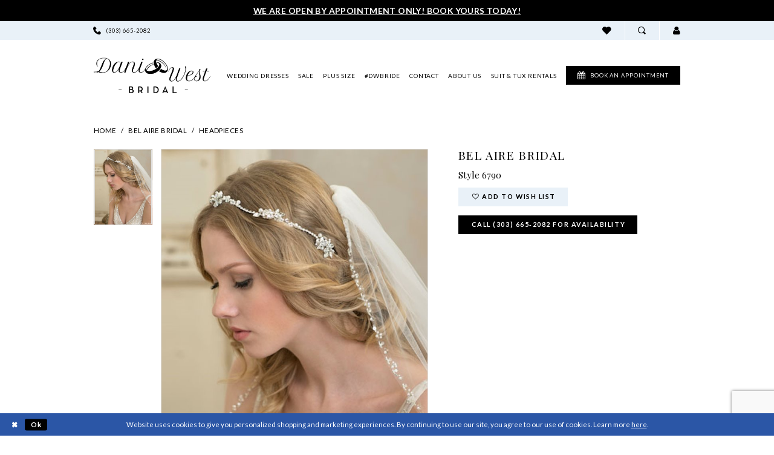

--- FILE ---
content_type: text/html; charset=utf-8
request_url: https://www.daniwestbridal.com/bel-aire-bridal/headpieces/6790
body_size: 17244
content:


<!DOCTYPE html>
<html class="" lang="en-US">
<head>
    
<base href="/">
<meta charset="UTF-8">
<meta name="viewport" content="width=device-width, initial-scale=1, maximum-scale=2, user-scalable=0" />
<meta name="format-detection" content="telephone=yes">

    <link rel="apple-touch-icon" sizes="180x180" href="Themes/DaniWest/Content/img/favicon/apple-touch-icon.png">
<link rel="icon" type="image/png" sizes="32x32" href="Themes/DaniWest/Content/img/favicon/favicon-32x32.png">
<link rel="icon" type="image/png" sizes="16x16" href="Themes/DaniWest/Content/img/favicon/favicon-16x16.png">
<link rel="manifest" href="Themes/DaniWest/Content/img/favicon/site.webmanifest">
<link rel="mask-icon" href="Themes/DaniWest/Content/img/favicon/safari-pinned-tab.svg" color="#a1a1a1">
<link rel="shortcut icon" href="Themes/DaniWest/Content/img/favicon/favicon.ico">
<meta name="msapplication-TileColor" content="#ffffff">
<meta name="msapplication-config" content="Themes/DaniWest/Content/img/favicon/browserconfig.xml">
<meta name="theme-color" content="#e9f1f8">
    <link rel="preconnect" href="https://fonts.googleapis.com">
<link rel="preconnect" href="https://fonts.gstatic.com" crossorigin>
<link href="https://fonts.googleapis.com/css2?family=Lato:ital,wght@0,300;0,400;0,700;1,400&family=Petit+Formal+Script&family=Playfair+Display&display=swap" rel="stylesheet">

    
<title>Bel Aire Bridal - 6790 | Dani West Bridal</title>

    <meta property="og:title" content="Bel Aire Bridal - 6790 | Dani West Bridal" />
    <meta property="og:type" content="website" />
    <meta property="og:url" content="https://www.daniwestbridal.com/bel-aire-bridal/headpieces/6790"/>
        <meta name="description" content="Dani West Bridal, Bridal Gowns, Bridal Shop, Wedding Gowns, Bridal Boutique, Colorado Bridal Shop, Colorado Wedding Shop Style 6790" />
        <meta property="og:description" content="Dani West Bridal, Bridal Gowns, Bridal Shop, Wedding Gowns, Bridal Boutique, Colorado Bridal Shop, Colorado Wedding Shop Style 6790" />
        <meta property="og:image" content="https://dy9ihb9itgy3g.cloudfront.net/products/821/6790/6790_____.670.jpg" />
        <meta name="twitter:image" content="https://dy9ihb9itgy3g.cloudfront.net/products/821/6790/6790_____.670.jpg">
        <meta name="keywords" content="Bridal Gowns, Bridal Shop, Wedding Gowns, Bridal Boutique, Dani West Bridal, Colorado Bridal Store, Wedding Dresses" />
        <meta name="google-site-verification" content="GAXv9LPLNyEAizXz3vwFrOgrLKHfvtQQrieeWTS8JnM" />
        <link rel="canonical" href="https://www.daniwestbridal.com/bel-aire-bridal/headpieces/6790" />


    <link rel="preload" href="/Content/fonts/syvoicomoon/Syvo-Icomoon.woff?y5043x" as="font" type="font/woff" crossorigin>

    <link rel="stylesheet" type="text/css" href="https://www.daniwestbridal.com/content/theme.min.css?v=20251230114910"/>
    

    



    





<!-- Google tag (gtag.js) -->
<script async src="https://www.googletagmanager.com/gtag/js?id=AW-821561085"></script>
<script>
  window.dataLayer = window.dataLayer || [];
  function gtag(){dataLayer.push(arguments);}
  gtag('js', new Date());

  gtag('config', 'AW-821561085');
</script>



<meta name="google-site-verification" content="GAXv9LPLNyEAizXz3vwFrOgrLKHfvtQQrieeWTS8JnM" />
</head>
<body class="page-pdp page-common page-white  ">
    <!--[if lt IE 11]>
      <p class="browsehappy">You are using an <strong>outdated</strong> browser. Please <a href="http://browsehappy.com/">upgrade your browser</a> to improve your experience.</p>
    <![endif]-->
    <div class="hidden-vars" data-vars>
    <div class="breakpoint-xl" data-var-name="breakpoint" data-var-type="xl" data-var-value="width"></div>
    <div class="breakpoint-lg" data-var-name="breakpoint" data-var-type="lg" data-var-value="width"></div>
    <div class="breakpoint-md" data-var-name="breakpoint" data-var-type="md" data-var-value="width"></div>
    <div class="breakpoint-sm" data-var-name="breakpoint" data-var-type="sm" data-var-value="width"></div>
    <div class="color-primary" data-var-name="color" data-var-type="primary" data-var-value="color"></div>
    <div class="color-secondary" data-var-name="color" data-var-type="secondary" data-var-value="color"></div>
</div>
    <!-- Loader -->
    <div id="spinner" class="loader">
        <div class="round">
            <div class="section"></div>
        </div>
    </div>
    <div class="app-container app-container-fix">
        
<header class="primary-block iblock-fix"
        id="primary-block"
        data-property="fixed-header"
        role="banner"
        aria-label="Primary block">
    <a href="#main"
   title="Skip to main content"
   class="sr-only sr-only-focusable"
   data-trigger="scroll-to"
   data-target="#main">
    Skip to main content
</a>
<a href="#main-navbar"
   title="Skip to Navigation"
   class="sr-only sr-only-focusable"
   data-trigger="scroll-to"
   data-target="#main-navbar">
    Skip to Navigation
</a>
<span class="btn-link sr-only sr-only-focusable"
      data-trigger="ada-visual"
      data-enabled-title="Disable Accessibility for visually impaired"
      data-disabled-title="Enable Accessibility for visually impaired"
      aria-label="Toggle Accessibility For visually impaired"
      role="button"
      tabindex="0">
</span>
<span class="btn-link sr-only sr-only-focusable"
      data-trigger="ada-autoplay"
      data-enabled-title="Un-pause autoplay for dynamic content"
      data-disabled-title="Pause autoplay for dynamic content"
      aria-label="Toggle page dynamic content autoplay" role="button"
      tabindex="0">
</span>
    


    <div class="preheader-promo" id="preheader-promo-common" data-property="preheader-promo">
        <div class="container-fluid">
            <div class="row">
                <div class="common-top-promo">
                    
    <div class="common-message" role="status" 
         data-popup="commonTopPromo" 
         data-popup-expires="1"
         style="display:none;">
        <div class="common-message--blocks iblock-fix">

                <div class="common-message--block common-message--block-text-list">
                    <div class="common-message--text-list">
                        <div class="list">
                                <div class="list-item common-message--text-list-description-item">
                                    <div class="common-message--text common-message--text-list-description">
                                        <h6 style="text-align: center;"><strong><a href="appointments" target="_self">We Are Open By Appointment Only! Book Yours Today!</a></strong></h6>
                                    </div>
                                </div>

                        </div>
                    </div>
                </div>


        </div>
    </div>

                </div>
            </div>
        </div>
    </div>


    <div class="preheader preheader-top" id="preheader-top">
        <div class="container">
            <div class="row">
                <div class="preheader-blocks">
                        <div class="preheader-block preheader-left preheader-style">
                            <ul role="menu" aria-label="Preheader Menu. Buttons: phone">
                                <li role="menuitem">
                                    <a href="tel:3036652082"
   rel="nofollow" 
   aria-label="Phone us: (303)&nbsp;665&#8209;2082">
  <i class="icomoon icomoon-phone" aria-hidden="true"></i>
  <span>(303)&nbsp;665&#8209;2082</span>
</a>
                                </li>
                            </ul>
                        </div>    
                    <div class="preheader-block preheader-right preheader-style">
                        <ul class="has-separators has-separators--less-md"
                            role="menu"
                            aria-label="Preheader Menu. Buttons: wishlist, search, account">
                            <li role="menuitem">
                                <a href="/wishlist"
   aria-label="Visit Wishlist Page">
    <i class="icomoon icomoon-heart"
       aria-hidden="true"></i>
</a>
                            </li>
                            <li role="menuitem">
                                <a class="show-search" 
   href="search" 
   aria-haspopup="true" 
   aria-expanded="false" 
   aria-label="Show search">
    <i class="icomoon icomoon-search"
       aria-hidden="true"></i>
</a>
                            </li>
                            <li class="dropdown"
                                role="menuitem">
                                <a href="/account/information"
   class="dropdown-toggle menu-item"
   data-toggle="dropdown"
   role="button"
   aria-label="Open Account Dialog"
   aria-haspopup="true"
   aria-expanded="false">
    <i class="icomoon icomoon-user"
       aria-hidden="true"></i>
</a>
<div class="dropdown-menu clickable cart-popup"
     role="dialog"
     aria-label="Account Dialog">
    <span class="fl-right close-dropdown"
          data-trigger="cart"
          role="button"
          aria-label="Toggle Account Dialog"
          aria-haspopup="true"
          aria-expanded="false">
    </span>
    <div class="account-dropdown">
        <ul>
                <li>
                    <a href="/login">Sign In</a>
                </li>
                <li>
                    <a href="/register">Sign Up</a>
                </li>
                <li>
                    <a href="/wishlist">Wishlist</a>
                </li>
        </ul>
    </div>
</div>
                            </li>
                        </ul>
                    </div>
                </div>
            </div>
        </div>
    </div>
    <div class="preheader preheader-main" id="preheader">
        <div class="container">
            <div class="row">
                <div class="preheader-blocks">
                    <div class="preheader-block preheader-left preheader-style hidden-gt-sm">
                        <ul class="has-separators" role="menu" aria-label="Preheader Menu. Buttons: hamburger">
                            <li role="menuitem">
                                <span class="navbar-toggle menu-item collapsed"
      data-toggle="collapse"
      data-target="#main-navbar"
      role="button"
      aria-label="Toggle Main Navigation Menu"
      aria-controls="main-navbar"
      aria-haspopup="true"
      aria-expanded="false">
    <i class="icomoon icomoon-hamburger"
       aria-hidden="true"></i>
</span>
                            </li>
                        </ul>
                    </div>
                    <a href="/"
                       class="brand-logo hidden-gt-sm"
                       role="banner"
                       aria-label="Dani West Bridal">
                        <img src="logos/main-logo?v=84c228d8-0962-eb15-e939-778bef68dd17"
                             alt="Dani West Bridal" />
                    </a>
                        <div class="preheader-block preheader-right preheader-style">
                            <ul class="has-separators" role="menu" aria-label="Preheader Menu. Buttons: appointment">
                                <li class="btn-li absolute-link" role="menuitem">
                                    <a href="appointments" aria-label="Book an appointment">
  <i class="icomoon icomoon-calendar" aria-hidden="true"></i>
  <span class="hidden-xs hidden-sm">book an appointment</span>
</a>
                                </li>
                            </ul>
                        </div>    
                    <div class="search-holder search-holder--preheader">
                        
<div name="search-form"
     role="search"
     aria-label="Search form"
     class="search-form iblock-fix collapsed">
    <div class="search-group ui-widget">
        <div class="search-btn search-btn-left">
            <button type="submit"
                    data-trigger="search"
                    aria-label="Submit Search">
                <i class="icomoon icomoon-search"
                   aria-hidden="true"></i>
            </button>
        </div>
        <div class="search-btn search-btn-right">
            <button type="button"
                    class="close-search-form"
                    aria-label="Close Search">
                <i class="icomoon icomoon-close-x"
                   aria-hidden="true"></i>
            </button>
        </div>
        <input type="search"
               name="query"
               class="ui-autocomplete-input"
               placeholder="Search"
               aria-label="Search Field"
               data-property="search"
               autocomplete="off">
    </div>
</div>
                    </div>
                </div>
            </div>
        </div>
    </div>

    <div class="header iblock-fix" id="header">
        <div class="container">
            <div class="row">
                <div class="header-blocks clearfix">
                    <a href="/"
                       class="brand-logo hidden-xs hidden-sm"
                       role="banner"
                       aria-label="Dani West Bridal">
                        <img src="logos/main-logo?v=84c228d8-0962-eb15-e939-778bef68dd17"
                             alt="Dani West Bridal" />
                    </a>
                    

<div id="main-navbar" class="navbar-collapse main-navbar main-navbar-extended collapse">
    <div class="main-navbar-extended-contents">
        
<div class="main-navbar-extended-header hidden-gt-sm">
    <div class="main-navbar-extended-header-search">
        
<div name="search-form"
     role="search"
     aria-label="Search form"
     class="search-form iblock-fix collapsed">
    <div class="search-group ui-widget">
        <div class="search-btn search-btn-left">
            <button type="submit"
                    data-trigger="search"
                    aria-label="Submit Search">
                <i class="icomoon icomoon-search"
                   aria-hidden="true"></i>
            </button>
        </div>
        <div class="search-btn search-btn-right">
            <button type="button"
                    class="close-search-form"
                    aria-label="Close Search">
                <i class="icomoon icomoon-close-x"
                   aria-hidden="true"></i>
            </button>
        </div>
        <input type="search"
               name="query"
               class="ui-autocomplete-input"
               placeholder="Search"
               aria-label="Search Field"
               value=""
               data-property="search"
               autocomplete="off">
    </div>
</div>
    </div>
</div>
        
<div class="main-navbar-extended-body">
    




<nav class="common-navbar" role="navigation" id="common-navbar" aria-label="Main Navigation">
    <span
          class="close-navbar close-btn "
          data-toggle="collapse"
          data-target="#main-navbar"
          role="button"
          tabindex="0"
          aria-controls="main-navbar"
          aria-haspopup="true"
          aria-expanded="false"
          aria-label="Close Navbar">
    </span>

            <ul role="menubar" aria-label="Main Navigation Menu">
                    <li role="none" data-menu-item>
                        <a class="navbar-item" role="menuitem" tabindex="0" aria-haspopup="false" aria-expanded="false" href="designers" rel="" target="">
                            <span>Wedding Dresses</span>
                            <i class="sign" aria-hidden="true"></i>
                        </a>
                    </li>
                    <li role="none" data-menu-item>
                        <a class="navbar-item" role="menuitem" tabindex="-1" aria-haspopup="false" aria-expanded="false" href="collections/bridal/sale" rel="" target="">
                            <span>Sale</span>
                            <i class="sign" aria-hidden="true"></i>
                        </a>
                    </li>
                    <li role="none" data-menu-item>
                        <a class="navbar-item" role="menuitem" tabindex="-1" aria-haspopup="false" aria-expanded="false" href="/collections/plus" rel="" target="">
                            <span>Plus Size</span>
                            <i class="sign" aria-hidden="true"></i>
                        </a>
                    </li>
                    <li role="none" data-menu-item>
                            <input type="checkbox" autocomplete="off" 
                                   data-trigger="menu-opener"
                                   tabindex="-1"
                                   aria-label="Toggle #DWBride Sub Menu"/>
                        <a class="navbar-item" role="menuitem" tabindex="-1" aria-haspopup="true" aria-expanded="false" href="real-brides" rel="" target="">
                            <span>#DWBride</span>
                            <i class="sign" aria-hidden="true"></i>
                        </a>
                            <ul role="menu"
                                aria-label="#DWBride Sub Menu"
                                class="common-sub-menu">
                                
        <li role="none"
            data-menu-item="empty">
                <input type="checkbox"
                       autocomplete="off"
                       data-trigger="menu-opener"
                       tabindex="-1"
                       aria-label="Toggle Sub Menu"/>
                <ul role="menu"
                    aria-label=" Sub Menu">
                    
        <li role="none"
            data-menu-item="">
                <a class="navbar-item" role="menuitem" tabindex="0" aria-haspopup="false" aria-expanded="false" href="real-brides" rel="" target="">
                    <span>#DWBride</span>
                    <i class="sign" aria-hidden="true"></i>
                </a>
        </li>        
        <li role="none"
            data-menu-item="">
                <a class="navbar-item" role="menuitem" tabindex="-1" aria-haspopup="false" aria-expanded="false" href="photo-submissions" rel="" target="">
                    <span>Submit Your Wedding</span>
                    <i class="sign" aria-hidden="true"></i>
                </a>
        </li>        
        <li role="none"
            data-menu-item="">
                <a class="navbar-item" role="menuitem" tabindex="-1" aria-haspopup="false" aria-expanded="false" href="reviews" rel="" target="">
                    <span>Testimonials</span>
                    <i class="sign" aria-hidden="true"></i>
                </a>
        </li>        

                </ul>
        </li>        

                            </ul>                                
                    </li>
                    <li role="none" data-menu-item>
                            <input type="checkbox" autocomplete="off" 
                                   data-trigger="menu-opener"
                                   tabindex="-1"
                                   aria-label="Toggle Contact Sub Menu"/>
                        <a class="navbar-item" role="menuitem" tabindex="-1" aria-haspopup="true" aria-expanded="false" href="contact-us" rel="" target="">
                            <span>Contact</span>
                            <i class="sign" aria-hidden="true"></i>
                        </a>
                            <ul role="menu"
                                aria-label="Contact Sub Menu"
                                class="common-sub-menu">
                                
        <li role="none"
            data-menu-item="empty">
                <input type="checkbox"
                       autocomplete="off"
                       data-trigger="menu-opener"
                       tabindex="-1"
                       aria-label="Toggle Sub Menu"/>
                <ul role="menu"
                    aria-label=" Sub Menu">
                    
        <li role="none"
            data-menu-item="">
                <a class="navbar-item" role="menuitem" tabindex="0" aria-haspopup="false" aria-expanded="false" href="contact-us" rel="" target="">
                    <span>Contact Us</span>
                    <i class="sign" aria-hidden="true"></i>
                </a>
        </li>        
        <li role="none"
            data-menu-item="">
                <a class="navbar-item" role="menuitem" tabindex="-1" aria-haspopup="false" aria-expanded="false" href="faq" rel="" target="">
                    <span>Frequently Asked</span>
                    <i class="sign" aria-hidden="true"></i>
                </a>
        </li>        

                </ul>
        </li>        

                            </ul>                                
                    </li>
                    <li role="none" data-menu-item>
                            <input type="checkbox" autocomplete="off" 
                                   data-trigger="menu-opener"
                                   tabindex="-1"
                                   aria-label="Toggle About Us Sub Menu"/>
                        <a class="navbar-item" role="menuitem" tabindex="-1" aria-haspopup="true" aria-expanded="false" href="who-we-are" rel="" target="">
                            <span>About Us</span>
                            <i class="sign" aria-hidden="true"></i>
                        </a>
                            <ul role="menu"
                                aria-label="About Us Sub Menu"
                                class="common-sub-menu">
                                
        <li role="none"
            data-menu-item="empty">
                <input type="checkbox"
                       autocomplete="off"
                       data-trigger="menu-opener"
                       tabindex="-1"
                       aria-label="Toggle Sub Menu"/>
                <ul role="menu"
                    aria-label=" Sub Menu">
                    
        <li role="none"
            data-menu-item="">
                <a class="navbar-item" role="menuitem" tabindex="0" aria-haspopup="false" aria-expanded="false" href="who-we-are" rel="" target="">
                    <span>Who We Are</span>
                    <i class="sign" aria-hidden="true"></i>
                </a>
        </li>        
        <li role="none"
            data-menu-item="">
                <a class="navbar-item" role="menuitem" tabindex="-1" aria-haspopup="false" aria-expanded="false" href="experience" rel="" target="">
                    <span>DWB Love Story</span>
                    <i class="sign" aria-hidden="true"></i>
                </a>
        </li>        
        <li role="none"
            data-menu-item="">
                <a class="navbar-item" role="menuitem" tabindex="-1" aria-haspopup="false" aria-expanded="false" href="/events" rel="" target="">
                    <span>Upcoming Events</span>
                    <i class="sign" aria-hidden="true"></i>
                </a>
        </li>        
        <li role="none"
            data-menu-item="">
                <a class="navbar-item" role="menuitem" tabindex="-1" aria-haspopup="false" aria-expanded="false" href="/blog" rel="" target="">
                    <span>Our Blogs</span>
                    <i class="sign" aria-hidden="true"></i>
                </a>
        </li>        
        <li role="none"
            data-menu-item="">
                <a class="navbar-item" role="menuitem" tabindex="-1" aria-haspopup="false" aria-expanded="false" href="vendors" rel="" target="">
                    <span>Vendors</span>
                    <i class="sign" aria-hidden="true"></i>
                </a>
        </li>        
        <li role="none"
            data-menu-item="">
                <a class="navbar-item" role="menuitem" tabindex="-1" aria-haspopup="false" aria-expanded="false" href="vlog" rel="" target="">
                    <span>VLOG</span>
                    <i class="sign" aria-hidden="true"></i>
                </a>
        </li>        

                </ul>
        </li>        

                            </ul>                                
                    </li>
                    <li role="none" data-menu-item>
                        <a class="navbar-item" role="menuitem" tabindex="-1" aria-haspopup="false" aria-expanded="false" href="suit-tuxedo-rentals-jim-s-formal-wear-partnership" rel="" target="">
                            <span>Suit & Tux Rentals</span>
                            <i class="sign" aria-hidden="true"></i>
                        </a>
                    </li>
            </ul>
</nav>



</div>
        
<div class="main-navbar-extended-footer hidden-gt-sm">
    <div class="main-navbar-extended-footer-icons">
        <ul>
                    <li>
                        <a href="/wishlist">
                            <i class="icon-syvo icon-heart-o" aria-hidden="true"></i>
                            <span>Wishlist</span>
                        </a>
                    </li>
                <li>
                    <a href="/login">
                        <i class="icon-syvo icon-user-o" aria-hidden="true"></i>
                        <span>Sign In</span>
                    </a>
                </li>
                <li>
                    <a href="/register">
                        <i class="icon-syvo icon-user-o" aria-hidden="true"><span>+</span></i>
                        <span>Sign Up</span>
                    </a>
                </li>
        </ul>
    </div>
</div>
    </div>
    
<div class="main-navbar-extended-overlay" data-toggle="collapse" data-target="#main-navbar" aria-haspopup="false" aria-expanded="false" aria-hidden="true"></div>
</div>
                </div>
            </div>
        </div>
    </div>
</header>
        


        
            <span class="sr-only" role="heading" aria-level="1">Bel Aire Bridal - 6790 | Dani West Bridal</span>    

        <div class="main-content" id="main">
            



<div class="details-cmp common-cmp bootstrap-iso iblock-fix">

    

<section class="section-breadcrumbs">
    <div class="container">
        <div class="row">
            <div class="common-breadcrumbs">
                <ul>
                        <li>
                                <a class=""
                                   href="/">Home</a>

                        </li>
                        <li>
                                <a class=""
                                   href="/bel-aire-bridal">Bel Aire Bridal</a>

                        </li>
                        <li>
                                <a class=""
                                   href="/bel-aire-bridal/headpieces">Headpieces</a>

                        </li>
                </ul>
            </div>
        </div>

    </div>
</section>

    <section class="section-product" data-product-id="2519">
        <div class="container">
            <div class="row">
                <div class="product-bio">
                    <div class="product-detailed clearfix iblock-fix">
                        <div class="product-info product-visual">

                            




<div class="product-media">
    

    <div class="product-views clearfix" data-property="parent">
        <span role="heading" aria-level="2" class="sr-only">Products Views Carousel</span>
        <a href="#products-views-skip" title="Skip to end" class="sr-only sr-only-focusable" 
           data-trigger="scroll-to" data-target="#products-views-skip">Skip to end</a>
        

<div class="product-view previews">
        <div class="list" data-list="previews" aria-label="Bel Aire Bridal Style 6790 thumbnail list">

                    <div class="list-item">
                        <div class="preview has-background"
                             style="background-image: url('https://dy9ihb9itgy3g.cloudfront.net/products/821/6790/6790_____.340.jpg')"
                             data-trigger="color-filter-all"
                             data-value-id="">
                            <img src="https://dy9ihb9itgy3g.cloudfront.net/products/821/6790/6790_____.340.jpg" alt="Bel Aire Bridal Style 6790 #0 default frontface backface vertical thumbnail"/>
                        </div>
                    </div>
        </div>
</div>
        

<div class="product-view overviews common-videolist">

        <div class="list" data-list="overviews" data-slick>
                    <div class="list-item slick-current">
                        <div class="overview"
                             data-lazy-background
                             data-value-id=""
                             data-related-image="false">
                            <a href="https://dy9ihb9itgy3g.cloudfront.net/products/821/6790/6790_____.2000.jpg"
                               class="MagicZoom overview-media" data-options="lazyZoom: true; textClickZoomHint: Click to zoom"
                               aria-label="Full size Bel Aire Bridal Style 6790 #0 default frontface backface vertical picture">
                                <img data-lazy="https://dy9ihb9itgy3g.cloudfront.net/products/821/6790/6790_____.740.jpg" 
                                     alt="Bel Aire Bridal Style 6790 #0 default frontface backface vertical picture"/>
                            </a>
                        </div>
                    </div>
        </div>
    
    <div class="controls">
        <div class="list">
            <div class="list-item">
            </div>
        </div>
    </div>

    

</div>
        <div id="products-views-skip" class="sr-only" tabindex="-1">Products Views Carousel End</div>
    </div>

</div>

<div class="visual-dots dots-placeholder"></div>

<div class="social-networks social-share social-share-single">
    <ul>
        <li>
            <span class="share-title">
                Share:
            </span>
        </li>
                    <li style="display: none;">
                        <a href="https://www.pinterest.com/daniwestbridalboutique/"
                           data-property="pinterest-share"
                           data-placement="Social group"
                           target="_blank" title="Pinterest" aria-label="Share using Pinterest">
                            <i class="fa fa-pinterest-p" aria-hidden="true"></i>
                        </a>
                    </li>
        
    </ul>
</div>




                        </div>
                        <div class="product-info product-sheet" data-property="product-details">

                            


<div class="product-heading">
    <div class="option name">
        
    <h1 role="heading" aria-level="1">
        Bel Aire Bridal
    </h1>

    <h3 role="heading" aria-level="2">
        Style 6790
    </h3>


    </div>
    

</div>




    <div class="product-dynamic">
        
        
    </div>



<div class="product-actions" aria-live="polite" aria-label="Product buttons. Cart and Wishlist buttons state depends on color/size combination chosen">
    <div class="option buttons-block">


    <div class="relative-container">
        <div class="cart-hint" data-property="cart-tooltip">
    <a href="#" class="cart-hint-close" data-trigger="cart-tooltip-close" aria-label="Close ship date tooltip"><span aria-hidden="true">&#10006;</span></a>
    <div class="cart-hint-header">
        <span class="h5" data-change="cart-tooltip-header">Ship date:</span>
    </div>
    <div class="cart-hint-body">
        <p data-change="cart-tooltip-text"></p>
    </div>
    <div class="cart-hint-arrow"></div>
</div>
        <a href="javascript:void(0);" class="btn btn-success-invert btn__add-wishlist" data-property="add-wishlist" data-value="true">
            <i class="fa fa-heart-o btn__add-wishlist__icon" aria-hidden="true"></i>
            <span class="btn__add-wishlist__title">Add To Wish List</span>
            <i class="fa fa-check btn__add-wishlist__icon--active" aria-hidden="true"></i>
            <span class="btn__add-wishlist__title--active"></span>
        </a>
    </div>
    <a href="tel:3036652082" data-property="cart-call" data-value="true"
       class="btn btn-success text-uppercase hide">
        Call (303)&nbsp;665&#8209;2082 for Availability
    </a>
    

    </div>
</div>






    <div class="product-attributes">
        <div class="option description">
            



        </div>
    </div>




                        </div>
                    </div>

                    


                </div>
            </div>
        </div>
    </section>


    


    <section class="section-header">
        <div class="container">
            <div class="row">
                <div class="header">
                    <h2>Related Products</h2>
                </div>
            </div>
        </div>
    </section>
    <section class="section-recommended section-related" aria-label="Related Products">
        <span role="heading" aria-level="2" class="sr-only">Related Products Carousel</span>
        <a href="#related-products-skip" title="Skip to end" class="sr-only sr-only-focusable"
           data-trigger="scroll-to" data-target="#related-products-skip">Skip to end</a>
        <div class="container">
            <div class="row">
                <div class="recommended-products related-products" data-property="related-products">
                        
    <div class="product-list  prices-hidden colors-hidden" aria-label="Product List" data-property="product-list">
        <div class="list" data-list="products">

                    <div class="list-item" data-layout-width>
                        
<div class="product " data-property="parent" data-product-id="2522">

    <div class="product-content product-content-visual clearfix">
       


    <a href="/bel-aire-bridal/headpieces/6799" class="product-images" data-link="product-images" 
       role="presentation" 
       tabindex="-1" 
       aria-label="Visit Bel Aire Bridal 6799 Page">
        <div class="list" data-list="product-images" role="list">
            <div class="list-item" role="listitem">
                


<div class="product-image product-image-default has-background" data-img="default" data-lazy-load="bg" data-src="https://dy9ihb9itgy3g.cloudfront.net/products/821/6799/6799_____.740.jpg" style="background-image: url(&#x27;Themes/Common/Content/img/no-image.png&#x27;)" data-related-image="false"><img alt="Bel Aire Bridal 6799 Default Thumbnail Image" height="1151" src="Themes/Common/Content/img/no-image.png" width="740" /></div>


            </div>
        </div>
    </a>

        
        

    </div>
    
    <div class="product-content product-content-brief clearfix">

        
        <div class="product-brief">

            <a href="/bel-aire-bridal/headpieces/6799" data-link="product-title" class="product-brief-content product-brief-content-title">
                <div class="product-title">
    <div class="title title-small" title="Bel Aire Bridal 6799">
        <h4 role="presentation" aria-level="4">
            <span data-layout-font>Bel Aire Bridal</span>
        </h4>
        <h5 role="presentation" aria-level="5">
            <span data-layout-font>6799</span>
        </h5>
</div>
</div>
            </a>

            


        </div>
    </div>
</div>
                    </div>
                    <div class="list-item" data-layout-width>
                        
<div class="product " data-property="parent" data-product-id="2521">

    <div class="product-content product-content-visual clearfix">
       


    <a href="/bel-aire-bridal/headpieces/6794" class="product-images" data-link="product-images" 
       role="presentation" 
       tabindex="-1" 
       aria-label="Visit Bel Aire Bridal 6794 Page">
        <div class="list" data-list="product-images" role="list">
            <div class="list-item" role="listitem">
                


<div class="product-image product-image-default has-background" data-img="default" data-lazy-load="bg" data-src="https://dy9ihb9itgy3g.cloudfront.net/products/821/6794/6794_____.740.jpg" style="background-image: url(&#x27;Themes/Common/Content/img/no-image.png&#x27;)" data-related-image="false"><img alt="Bel Aire Bridal 6794 Default Thumbnail Image" height="1151" src="Themes/Common/Content/img/no-image.png" width="740" /></div>


            </div>
        </div>
    </a>

        
        

    </div>
    
    <div class="product-content product-content-brief clearfix">

        
        <div class="product-brief">

            <a href="/bel-aire-bridal/headpieces/6794" data-link="product-title" class="product-brief-content product-brief-content-title">
                <div class="product-title">
    <div class="title title-small" title="Bel Aire Bridal 6794">
        <h4 role="presentation" aria-level="4">
            <span data-layout-font>Bel Aire Bridal</span>
        </h4>
        <h5 role="presentation" aria-level="5">
            <span data-layout-font>6794</span>
        </h5>
</div>
</div>
            </a>

            


        </div>
    </div>
</div>
                    </div>
                    <div class="list-item" data-layout-width>
                        
<div class="product " data-property="parent" data-product-id="2520">

    <div class="product-content product-content-visual clearfix">
       


    <a href="/bel-aire-bridal/headpieces/6793" class="product-images" data-link="product-images" 
       role="presentation" 
       tabindex="-1" 
       aria-label="Visit Bel Aire Bridal 6793 Page">
        <div class="list" data-list="product-images" role="list">
            <div class="list-item" role="listitem">
                


<div class="product-image product-image-default has-background" data-img="default" data-lazy-load="bg" data-src="https://dy9ihb9itgy3g.cloudfront.net/products/821/6793/6793_____.740.jpg" style="background-image: url(&#x27;Themes/Common/Content/img/no-image.png&#x27;)" data-related-image="false"><img alt="Bel Aire Bridal 6793 Default Thumbnail Image" height="1151" src="Themes/Common/Content/img/no-image.png" width="740" /></div>


            </div>
        </div>
    </a>

        
        

    </div>
    
    <div class="product-content product-content-brief clearfix">

        
        <div class="product-brief">

            <a href="/bel-aire-bridal/headpieces/6793" data-link="product-title" class="product-brief-content product-brief-content-title">
                <div class="product-title">
    <div class="title title-small" title="Bel Aire Bridal 6793">
        <h4 role="presentation" aria-level="4">
            <span data-layout-font>Bel Aire Bridal</span>
        </h4>
        <h5 role="presentation" aria-level="5">
            <span data-layout-font>6793</span>
        </h5>
</div>
</div>
            </a>

            


        </div>
    </div>
</div>
                    </div>
                    <div class="list-item" data-layout-width>
                        
<div class="product " data-property="parent" data-product-id="2518">

    <div class="product-content product-content-visual clearfix">
       


    <a href="/bel-aire-bridal/headpieces/6788" class="product-images" data-link="product-images" 
       role="presentation" 
       tabindex="-1" 
       aria-label="Visit Bel Aire Bridal 6788 Page">
        <div class="list" data-list="product-images" role="list">
            <div class="list-item" role="listitem">
                


<div class="product-image product-image-default has-background" data-img="default" data-lazy-load="bg" data-src="https://dy9ihb9itgy3g.cloudfront.net/products/821/6788/6788_____.740.jpg" style="background-image: url(&#x27;Themes/Common/Content/img/no-image.png&#x27;)" data-related-image="false"><img alt="Bel Aire Bridal 6788 Default Thumbnail Image" height="1151" src="Themes/Common/Content/img/no-image.png" width="740" /></div>


            </div>
        </div>
    </a>

        
        

    </div>
    
    <div class="product-content product-content-brief clearfix">

        
        <div class="product-brief">

            <a href="/bel-aire-bridal/headpieces/6788" data-link="product-title" class="product-brief-content product-brief-content-title">
                <div class="product-title">
    <div class="title title-small" title="Bel Aire Bridal 6788">
        <h4 role="presentation" aria-level="4">
            <span data-layout-font>Bel Aire Bridal</span>
        </h4>
        <h5 role="presentation" aria-level="5">
            <span data-layout-font>6788</span>
        </h5>
</div>
</div>
            </a>

            


        </div>
    </div>
</div>
                    </div>
                    <div class="list-item" data-layout-width>
                        
<div class="product " data-property="parent" data-product-id="2517">

    <div class="product-content product-content-visual clearfix">
       


    <a href="/bel-aire-bridal/headpieces/6785" class="product-images" data-link="product-images" 
       role="presentation" 
       tabindex="-1" 
       aria-label="Visit Bel Aire Bridal 6785 Page">
        <div class="list" data-list="product-images" role="list">
            <div class="list-item" role="listitem">
                


<div class="product-image product-image-default has-background" data-img="default" data-lazy-load="bg" data-src="https://dy9ihb9itgy3g.cloudfront.net/products/821/6785/6785_____.740.jpg" style="background-image: url(&#x27;Themes/Common/Content/img/no-image.png&#x27;)" data-related-image="false"><img alt="Bel Aire Bridal 6785 Default Thumbnail Image" height="1151" src="Themes/Common/Content/img/no-image.png" width="740" /></div>


            </div>
        </div>
    </a>

        
        

    </div>
    
    <div class="product-content product-content-brief clearfix">

        
        <div class="product-brief">

            <a href="/bel-aire-bridal/headpieces/6785" data-link="product-title" class="product-brief-content product-brief-content-title">
                <div class="product-title">
    <div class="title title-small" title="Bel Aire Bridal 6785">
        <h4 role="presentation" aria-level="4">
            <span data-layout-font>Bel Aire Bridal</span>
        </h4>
        <h5 role="presentation" aria-level="5">
            <span data-layout-font>6785</span>
        </h5>
</div>
</div>
            </a>

            


        </div>
    </div>
</div>
                    </div>
                    <div class="list-item" data-layout-width>
                        
<div class="product " data-property="parent" data-product-id="2516">

    <div class="product-content product-content-visual clearfix">
       


    <a href="/bel-aire-bridal/headpieces/6783" class="product-images" data-link="product-images" 
       role="presentation" 
       tabindex="-1" 
       aria-label="Visit Bel Aire Bridal 6783 Page">
        <div class="list" data-list="product-images" role="list">
            <div class="list-item" role="listitem">
                


<div class="product-image product-image-default has-background" data-img="default" data-lazy-load="bg" data-src="https://dy9ihb9itgy3g.cloudfront.net/products/821/6783/6783_____.740.jpg" style="background-image: url(&#x27;Themes/Common/Content/img/no-image.png&#x27;)" data-related-image="false"><img alt="Bel Aire Bridal 6783 Default Thumbnail Image" height="1151" src="Themes/Common/Content/img/no-image.png" width="740" /></div>


            </div>
        </div>
    </a>

        
        

    </div>
    
    <div class="product-content product-content-brief clearfix">

        
        <div class="product-brief">

            <a href="/bel-aire-bridal/headpieces/6783" data-link="product-title" class="product-brief-content product-brief-content-title">
                <div class="product-title">
    <div class="title title-small" title="Bel Aire Bridal 6783">
        <h4 role="presentation" aria-level="4">
            <span data-layout-font>Bel Aire Bridal</span>
        </h4>
        <h5 role="presentation" aria-level="5">
            <span data-layout-font>6783</span>
        </h5>
</div>
</div>
            </a>

            


        </div>
    </div>
</div>
                    </div>
                    <div class="list-item" data-layout-width>
                        
<div class="product " data-property="parent" data-product-id="2515">

    <div class="product-content product-content-visual clearfix">
       


    <a href="/bel-aire-bridal/headpieces/6782" class="product-images" data-link="product-images" 
       role="presentation" 
       tabindex="-1" 
       aria-label="Visit Bel Aire Bridal 6782 Page">
        <div class="list" data-list="product-images" role="list">
            <div class="list-item" role="listitem">
                


<div class="product-image product-image-default has-background" data-img="default" data-lazy-load="bg" data-src="https://dy9ihb9itgy3g.cloudfront.net/products/821/6782/6782_____.740.jpg" style="background-image: url(&#x27;Themes/Common/Content/img/no-image.png&#x27;)" data-related-image="false"><img alt="Bel Aire Bridal 6782 Default Thumbnail Image" height="1151" src="Themes/Common/Content/img/no-image.png" width="740" /></div>


            </div>
        </div>
    </a>

        
        

    </div>
    
    <div class="product-content product-content-brief clearfix">

        
        <div class="product-brief">

            <a href="/bel-aire-bridal/headpieces/6782" data-link="product-title" class="product-brief-content product-brief-content-title">
                <div class="product-title">
    <div class="title title-small" title="Bel Aire Bridal 6782">
        <h4 role="presentation" aria-level="4">
            <span data-layout-font>Bel Aire Bridal</span>
        </h4>
        <h5 role="presentation" aria-level="5">
            <span data-layout-font>6782</span>
        </h5>
</div>
</div>
            </a>

            


        </div>
    </div>
</div>
                    </div>
                    <div class="list-item" data-layout-width>
                        
<div class="product " data-property="parent" data-product-id="2514">

    <div class="product-content product-content-visual clearfix">
       


    <a href="/bel-aire-bridal/headpieces/6781" class="product-images" data-link="product-images" 
       role="presentation" 
       tabindex="-1" 
       aria-label="Visit Bel Aire Bridal 6781 Page">
        <div class="list" data-list="product-images" role="list">
            <div class="list-item" role="listitem">
                


<div class="product-image product-image-default has-background" data-img="default" data-lazy-load="bg" data-src="https://dy9ihb9itgy3g.cloudfront.net/products/821/6781/6781_____.740.jpg" style="background-image: url(&#x27;Themes/Common/Content/img/no-image.png&#x27;)" data-related-image="false"><img alt="Bel Aire Bridal 6781 Default Thumbnail Image" height="1151" src="Themes/Common/Content/img/no-image.png" width="740" /></div>


            </div>
        </div>
    </a>

        
        

    </div>
    
    <div class="product-content product-content-brief clearfix">

        
        <div class="product-brief">

            <a href="/bel-aire-bridal/headpieces/6781" data-link="product-title" class="product-brief-content product-brief-content-title">
                <div class="product-title">
    <div class="title title-small" title="Bel Aire Bridal 6781">
        <h4 role="presentation" aria-level="4">
            <span data-layout-font>Bel Aire Bridal</span>
        </h4>
        <h5 role="presentation" aria-level="5">
            <span data-layout-font>6781</span>
        </h5>
</div>
</div>
            </a>

            


        </div>
    </div>
</div>
                    </div>
                    <div class="list-item" data-layout-width>
                        
<div class="product " data-property="parent" data-product-id="2513">

    <div class="product-content product-content-visual clearfix">
       


    <a href="/bel-aire-bridal/headpieces/6780" class="product-images" data-link="product-images" 
       role="presentation" 
       tabindex="-1" 
       aria-label="Visit Bel Aire Bridal 6780 Page">
        <div class="list" data-list="product-images" role="list">
            <div class="list-item" role="listitem">
                


<div class="product-image product-image-default has-background" data-img="default" data-lazy-load="bg" data-src="https://dy9ihb9itgy3g.cloudfront.net/products/821/6780/6780_____.740.jpg" style="background-image: url(&#x27;Themes/Common/Content/img/no-image.png&#x27;)" data-related-image="false"><img alt="Bel Aire Bridal 6780 Default Thumbnail Image" height="1151" src="Themes/Common/Content/img/no-image.png" width="740" /></div>


            </div>
        </div>
    </a>

        
        

    </div>
    
    <div class="product-content product-content-brief clearfix">

        
        <div class="product-brief">

            <a href="/bel-aire-bridal/headpieces/6780" data-link="product-title" class="product-brief-content product-brief-content-title">
                <div class="product-title">
    <div class="title title-small" title="Bel Aire Bridal 6780">
        <h4 role="presentation" aria-level="4">
            <span data-layout-font>Bel Aire Bridal</span>
        </h4>
        <h5 role="presentation" aria-level="5">
            <span data-layout-font>6780</span>
        </h5>
</div>
</div>
            </a>

            


        </div>
    </div>
</div>
                    </div>
                    <div class="list-item" data-layout-width>
                        
<div class="product " data-property="parent" data-product-id="2512">

    <div class="product-content product-content-visual clearfix">
       


    <a href="/bel-aire-bridal/headpieces/6779" class="product-images" data-link="product-images" 
       role="presentation" 
       tabindex="-1" 
       aria-label="Visit Bel Aire Bridal 6779 Page">
        <div class="list" data-list="product-images" role="list">
            <div class="list-item" role="listitem">
                


<div class="product-image product-image-default has-background" data-img="default" data-lazy-load="bg" data-src="https://dy9ihb9itgy3g.cloudfront.net/products/821/6779/6779_____.740.jpg" style="background-image: url(&#x27;Themes/Common/Content/img/no-image.png&#x27;)" data-related-image="false"><img alt="Bel Aire Bridal 6779 Default Thumbnail Image" height="1151" src="Themes/Common/Content/img/no-image.png" width="740" /></div>


            </div>
        </div>
    </a>

        
        

    </div>
    
    <div class="product-content product-content-brief clearfix">

        
        <div class="product-brief">

            <a href="/bel-aire-bridal/headpieces/6779" data-link="product-title" class="product-brief-content product-brief-content-title">
                <div class="product-title">
    <div class="title title-small" title="Bel Aire Bridal 6779">
        <h4 role="presentation" aria-level="4">
            <span data-layout-font>Bel Aire Bridal</span>
        </h4>
        <h5 role="presentation" aria-level="5">
            <span data-layout-font>6779</span>
        </h5>
</div>
</div>
            </a>

            


        </div>
    </div>
</div>
                    </div>
                    <div class="list-item" data-layout-width>
                        
<div class="product " data-property="parent" data-product-id="2511">

    <div class="product-content product-content-visual clearfix">
       


    <a href="/bel-aire-bridal/headpieces/6778" class="product-images" data-link="product-images" 
       role="presentation" 
       tabindex="-1" 
       aria-label="Visit Bel Aire Bridal 6778 Page">
        <div class="list" data-list="product-images" role="list">
            <div class="list-item" role="listitem">
                


<div class="product-image product-image-default has-background" data-img="default" data-lazy-load="bg" data-src="https://dy9ihb9itgy3g.cloudfront.net/products/821/6778/6778_____.740.jpg" style="background-image: url(&#x27;Themes/Common/Content/img/no-image.png&#x27;)" data-related-image="false"><img alt="Bel Aire Bridal 6778 Default Thumbnail Image" height="1151" src="Themes/Common/Content/img/no-image.png" width="740" /></div>


            </div>
        </div>
    </a>

        
        

    </div>
    
    <div class="product-content product-content-brief clearfix">

        
        <div class="product-brief">

            <a href="/bel-aire-bridal/headpieces/6778" data-link="product-title" class="product-brief-content product-brief-content-title">
                <div class="product-title">
    <div class="title title-small" title="Bel Aire Bridal 6778">
        <h4 role="presentation" aria-level="4">
            <span data-layout-font>Bel Aire Bridal</span>
        </h4>
        <h5 role="presentation" aria-level="5">
            <span data-layout-font>6778</span>
        </h5>
</div>
</div>
            </a>

            


        </div>
    </div>
</div>
                    </div>
                    <div class="list-item" data-layout-width>
                        
<div class="product " data-property="parent" data-product-id="2510">

    <div class="product-content product-content-visual clearfix">
       


    <a href="/bel-aire-bridal/headpieces/6775" class="product-images" data-link="product-images" 
       role="presentation" 
       tabindex="-1" 
       aria-label="Visit Bel Aire Bridal 6775 Page">
        <div class="list" data-list="product-images" role="list">
            <div class="list-item" role="listitem">
                


<div class="product-image product-image-default has-background" data-img="default" data-lazy-load="bg" data-src="https://dy9ihb9itgy3g.cloudfront.net/products/821/6775/6775_____.740.jpg" style="background-image: url(&#x27;Themes/Common/Content/img/no-image.png&#x27;)" data-related-image="false"><img alt="Bel Aire Bridal 6775 Default Thumbnail Image" height="1151" src="Themes/Common/Content/img/no-image.png" width="740" /></div>


            </div>
        </div>
    </a>

        
        

    </div>
    
    <div class="product-content product-content-brief clearfix">

        
        <div class="product-brief">

            <a href="/bel-aire-bridal/headpieces/6775" data-link="product-title" class="product-brief-content product-brief-content-title">
                <div class="product-title">
    <div class="title title-small" title="Bel Aire Bridal 6775">
        <h4 role="presentation" aria-level="4">
            <span data-layout-font>Bel Aire Bridal</span>
        </h4>
        <h5 role="presentation" aria-level="5">
            <span data-layout-font>6775</span>
        </h5>
</div>
</div>
            </a>

            


        </div>
    </div>
</div>
                    </div>
                    <div class="list-item" data-layout-width>
                        
<div class="product " data-property="parent" data-product-id="2509">

    <div class="product-content product-content-visual clearfix">
       


    <a href="/bel-aire-bridal/headpieces/6773" class="product-images" data-link="product-images" 
       role="presentation" 
       tabindex="-1" 
       aria-label="Visit Bel Aire Bridal 6773 Page">
        <div class="list" data-list="product-images" role="list">
            <div class="list-item" role="listitem">
                


<div class="product-image product-image-default has-background" data-img="default" data-lazy-load="bg" data-src="https://dy9ihb9itgy3g.cloudfront.net/products/821/6773/6773_____.740.jpg" style="background-image: url(&#x27;Themes/Common/Content/img/no-image.png&#x27;)" data-related-image="false"><img alt="Bel Aire Bridal 6773 Default Thumbnail Image" height="1151" src="Themes/Common/Content/img/no-image.png" width="740" /></div>


            </div>
        </div>
    </a>

        
        

    </div>
    
    <div class="product-content product-content-brief clearfix">

        
        <div class="product-brief">

            <a href="/bel-aire-bridal/headpieces/6773" data-link="product-title" class="product-brief-content product-brief-content-title">
                <div class="product-title">
    <div class="title title-small" title="Bel Aire Bridal 6773">
        <h4 role="presentation" aria-level="4">
            <span data-layout-font>Bel Aire Bridal</span>
        </h4>
        <h5 role="presentation" aria-level="5">
            <span data-layout-font>6773</span>
        </h5>
</div>
</div>
            </a>

            


        </div>
    </div>
</div>
                    </div>
                    <div class="list-item" data-layout-width>
                        
<div class="product " data-property="parent" data-product-id="2508">

    <div class="product-content product-content-visual clearfix">
       


    <a href="/bel-aire-bridal/headpieces/6772" class="product-images" data-link="product-images" 
       role="presentation" 
       tabindex="-1" 
       aria-label="Visit Bel Aire Bridal 6772 Page">
        <div class="list" data-list="product-images" role="list">
            <div class="list-item" role="listitem">
                


<div class="product-image product-image-default has-background" data-img="default" data-lazy-load="bg" data-src="https://dy9ihb9itgy3g.cloudfront.net/products/821/6772/6772_____.740.jpg" style="background-image: url(&#x27;Themes/Common/Content/img/no-image.png&#x27;)" data-related-image="false"><img alt="Bel Aire Bridal 6772 Default Thumbnail Image" height="1151" src="Themes/Common/Content/img/no-image.png" width="740" /></div>


            </div>
        </div>
    </a>

        
        

    </div>
    
    <div class="product-content product-content-brief clearfix">

        
        <div class="product-brief">

            <a href="/bel-aire-bridal/headpieces/6772" data-link="product-title" class="product-brief-content product-brief-content-title">
                <div class="product-title">
    <div class="title title-small" title="Bel Aire Bridal 6772">
        <h4 role="presentation" aria-level="4">
            <span data-layout-font>Bel Aire Bridal</span>
        </h4>
        <h5 role="presentation" aria-level="5">
            <span data-layout-font>6772</span>
        </h5>
</div>
</div>
            </a>

            


        </div>
    </div>
</div>
                    </div>
                    <div class="list-item" data-layout-width>
                        
<div class="product " data-property="parent" data-product-id="2507">

    <div class="product-content product-content-visual clearfix">
       


    <a href="/bel-aire-bridal/headpieces/6771" class="product-images" data-link="product-images" 
       role="presentation" 
       tabindex="-1" 
       aria-label="Visit Bel Aire Bridal 6771 Page">
        <div class="list" data-list="product-images" role="list">
            <div class="list-item" role="listitem">
                


<div class="product-image product-image-default has-background" data-img="default" data-lazy-load="bg" data-src="https://dy9ihb9itgy3g.cloudfront.net/products/821/6771/6771_____2.740.jpg" style="background-image: url(&#x27;Themes/Common/Content/img/no-image.png&#x27;)" data-related-image="false"><img alt="Bel Aire Bridal 6771 Default Thumbnail Image" height="1151" src="Themes/Common/Content/img/no-image.png" width="740" /></div>


            </div>
        </div>
    </a>

        
        

    </div>
    
    <div class="product-content product-content-brief clearfix">

        
        <div class="product-brief">

            <a href="/bel-aire-bridal/headpieces/6771" data-link="product-title" class="product-brief-content product-brief-content-title">
                <div class="product-title">
    <div class="title title-small" title="Bel Aire Bridal 6771">
        <h4 role="presentation" aria-level="4">
            <span data-layout-font>Bel Aire Bridal</span>
        </h4>
        <h5 role="presentation" aria-level="5">
            <span data-layout-font>6771</span>
        </h5>
</div>
</div>
            </a>

            


        </div>
    </div>
</div>
                    </div>
        </div>
    </div>

                </div>
            </div>
        </div>
        <div id="related-products-skip" class="sr-only" tabindex="-1">Related Products Carousel End</div>
    </section>




    


</div>



        </div>
        <footer class="ending-block iblock-fix" id="ending-block" role="contentinfo">
    <div class="footer" id="footer">
        <div class="container">
            <div class="row">
                <div class="footer-groups">
                    <div class="list">
                            <div class="list-item">
                                <div class="footer-group">
                                    <div class="content-images store-image">
                                        <div class="content-img has-background has-absolute-img">
                                            <img src="uploads/filemanager/home/store-image.jpg" loading="lazy" data-loading-mode="parent-bg" alt="Photo of Dani West Bridal Store" width="176" height="264">
                                        </div>
                                    </div>
                                </div>
                            </div>
                            <div class="list-item">
                                <div class="footer-group">
                                    <div class="footer-style">
                                        <h5>Contact & location</h5>
<p>
      <p>
             <a href="https://goo.gl/maps/3fSgVTLj7GbcDzcN7" target="_blank" rel="nofollow">
        
        4265 City Centre Road<br/>Suite 400<br/>Firestone, CO 80516
        
             </a>
    </p>

</p>
<p><em>We are by appointment only! If you have any questions, please call or text our main phone number below.</em></p>
<p>
  <a href="tel:3036652082" rel="nofollow">
    Phone: (303)&nbsp;665&#8209;2082
  </a>
  <br>
  <a href="mailto:info@daniwestbridal.com" rel="nofollow">
    Email: info@daniwestbridal.com
  </a>
</p>
                                    </div>
                                </div>
                            </div>
                            <div class="list-item">
                                <div class="footer-group">
                                    <div class="footer-style">
                                        <h5>Hours</h5>
<p>
    <div class="common-store-hours">
        <ul>
                <li>
                    <span>Monday - Tuesday: 10:00 AM - 5:00 PM</span>
                </li>
                <li>
                    <span>Wednesday: Closed</span>
                </li>
                <li>
                    <span>Thursday - Friday: 10:00 AM - 5:00 PM</span>
                </li>
                <li>
                    <span>Saturday: 9:30 AM - 5:30 PM</span>
                </li>
                <li>
                    <span>Sunday: Closed</span>
                </li>

                <li>
                    <span><em>Private VIB appointments available by request</em></span>
                </li>
        </ul>
    </div>
</p>
<h6>Open By Appointment Only</h6>
<p>
  <a href="appointments"><u>BOOK YOUR APPOINTMENT</u></a>
</p>
                                    </div>
                                </div>
                            </div>
                            <div class="list-item">
                                <div class="footer-group">
                                    <div class="footer-style">
                                        <h5>Information</h5>
<ul>
  <li>
    <a href="appointments">Appointments</a>
  </li>
  <li>
    <a href="faq">Frequently Asked</a>
  </li>
  <li>
    <a href="blog">Our Blog</a>
  </li>
  <li>
    <a href="events">Events</a>
  </li>
  <li>
    <a href="returns">Returns & Exchanges</a>
  </li>
  <li>
    <a href="terms">Terms & Conditions</a>
  </li>
  <li>
    <a href="privacy">Privacy Policy</a>
  </li>
  <li>
    <a href="accessibility-statement">Accessibility Statement</a>
  </li>
</ul>
                                    </div>
                                </div>
                            </div>
                        <div class="list-item">
                            <div class="footer-group">
                                    <div class="footer-style">
                                        <h5>Let’s get social</h5>
                                    </div>

                                

<div class="subscribe iblock-fix">
    <form data-form="subscribe" aria-label="Subscribe form">
        <div class="block-row">
            <input aria-label="Enter email"
                   autocomplete="off"
                   data-input="subscribe"
                   data-rule-email="true"
                   name="email"
                   placeholder="enter email"
                   type="email">
            <button type="submit"
                    data-trigger="subscribe"
                    aria-label="Subscribe">
                <i class="icomoon icomoon-chevron-right"
                   aria-hidden="true"></i>
            </button>
            <label class="success"
                   data-msg="subscribe">
                Thank you for signing up!
            </label>
        </div>
    </form>
</div>
                                    <div class="social-networks social-links">
        <ul aria-label="Follow us">
                    <li>
                        <a href="https://www.facebook.com/daniwestbridal/"
                           target="_blank" title="Facebook"
                           tabindex="0" aria-label="Visit our Facebook">
                            <i class="fa fa-facebook" aria-hidden="true"></i>
                        </a>
                    </li>
                    <li>
                        <a href="https://www.instagram.com/daniwestbridal/"
                           target="_blank" title="Instagram"
                           tabindex="-1" aria-label="Visit our Instagram">
                            <i class="fa fa-instagram" aria-hidden="true"></i>
                        </a>
                    </li>
                    <li>
                        <a href="https://www.pinterest.com/daniwestbridalboutique/"
                           target="_blank" title="Pinterest"
                           tabindex="-1" aria-label="Visit our Pinterest">
                            <i class="fa fa-pinterest-p" aria-hidden="true"></i>
                        </a>
                    </li>
        </ul>
    </div>


                                    <div class="list footer-badges">
                                        <div class="list-item">
  <img src="Themes/DaniWest/Content/img/afeatured-2021-badge.png" alt="afeatured 2021 badge" />
</div>
<div class="list-item">
  <img src="Themes/DaniWest/Content/img/the-knot-2022-badge.png" alt="the knot 2022 badge" />
</div>
                                    </div>
                            </div>
                        </div>
                    </div>
                </div>
            </div>
        </div>
    </div>
    <div class="postfooter" id="postfooter">
        <div class="container">
            <div class="row">
                <div class="postfooter-groups">
                    <div class="list">
                        <div class="list-item">
                            <div class="postfooter-group">
                                <div class="postfooter-style">
                                    <p>&copy;2026 Dani West Bridal</p>
                                </div>
                            </div>
                        </div>
                    </div>
                </div>
            </div>
        </div>
    </div>
</footer>
    </div>
    







    <style>
            
    </style>
    <div id="privacyPolicyAcceptance" class="sticky-horizontal-bar" role="alert">
        <div class="content">


                <div class="popup-block popup-body">
                    <p>Website uses cookies to give you personalized shopping and marketing experiences. By continuing to use our site, you agree to our use of cookies. Learn more <a href="privacy" target="_blank" rel="noopener">here</a>.</p>
                </div>
            

                <div class="popup-block popup-controls popup-controls--left">
                    
    <div class="list">
            <div class="list-item">
                <button class="btn btn-success-invert close" aria-label="Close Dialog"></button>
            </div>
            <div class="list-item">
                <button class="btn btn-success ok" aria-label="Submit Dialog">Ok</button>
            </div>
    </div>

                </div>

        </div>
    </div>





    
    





<div class="modal common-modal auth-modal" id="loginModal" role="dialog" aria-label="Sign In Form dialog">
    <div class="modal-dialog">
        <div class="modal-content auth-form">
            <div class="modal-header">
                <h2>Sign In</h2>
            </div>
            <div class="modal-body">
                <div class="clearfix" id="sign-in-popup">
<form action="/login?ReturnUrl=%2Fbel-aire-bridal%2Fheadpieces%2F6790" aria-label="Sign In Form" id="sign-in-form-popup" method="post" name="sign-in" role="form">                        <div class="error-summary">
                            
                        </div>
                        <div class="form-group">
                            <label for="loginEmail" role="presentation">Email</label>
                            <input aria-label="Type email" autocomplete="off" class="form-control" data-val="true" data-val-email="Provide correct email address" data-val-required="This field is required" id="loginEmail" name="Email" placeholder="Type email" type="text" value="" />
                            <span class="field-validation-valid" data-valmsg-for="Email" data-valmsg-replace="true"></span>
                        </div>
                        <div class="form-group">
                            <label for="passwordEmail" role="presentation">Password</label>
                            <input aria-label="Type password" class="form-control" data-val="true" data-val-required="This field is required" id="passwordEmail" name="Password" placeholder="Type password" type="password" />
                            <span class="field-validation-valid" data-valmsg-for="Password" data-valmsg-replace="true"></span>
                        </div>
                        <div class="form-group form-submit">
                            <button type="submit"
                                    class="btn btn-success btn-block" aria-label="Submit Sign In Form">
                                Login
                            </button>
                                <a class="btn btn-default btn-block"
                                   href="#loginModal"
                                   rel="modal:close"
                                   role="button">
                                    Continue without an account
                                </a>   
                        </div>
<input name="__RequestVerificationToken" type="hidden" value="CfDJ8GNhoq9nFatGrvg5DII0gGaQwQmhO_5lm2jQlNLt4z38anaQ6iAUN5Ku1uduo1BNrU7cTT11QhUTcfXCaA6aL5-m1wBVro51Tm1PhaLXJz7E4BlIR6jvGEU5z5KIL9k7ImINB37LrQZKPAA8oC4u0q4" /></form>                    <div class="auth-addon">
                        <p>
                            <a href="/forgotpassword">Forgot password?</a>
                        </p>
                        <p>
                            <span>Need an account? </span>
                            <a href="/register">Sign up for Free</a>
                        </p>
                        



                    </div>
                </div>
            </div>
        </div>
    </div>
</div>


    <script src="https://www.daniwestbridal.com/scripts/theme.min.js?v=20251230114915"></script>
    


<script>
    if (typeof $.cookie === "function") {$.cookie.defaults = {secure:true,path: '/'};}

    var common_settings = {
        currencies: [{"currency":0,"format":"$0.00"}],
        checkoutCurrencyIndex: 0,
        isMobile: false,
        isAuthenticated: false
    };

    $.validator.messages = $.extend($.validator.messages,
            {
                email: 'Please enter a valid email address'
            }
    );
</script>

<script>
        jQuery(function ($) {
            window.Syvo.Search.load();
            window.Syvo.Popups.load();
            window.Syvo.Subscribe.load({ url: '/subscribe' });
        });
</script>



<script>
    jQuery(function ($) {
        var modalOptions = {
            referrerUrl: "https://www.daniwestbridal.com/bel-aire-bridal/headpieces/6790"
        };


        window.Syvo.Popup_Modal.load({
            urls: {
                post: "/website/submitmodal",
                get: "/website/getmodal"
            },
            modal: modalOptions
        });
    });
</script>





    <script>
        jQuery(function($) {
          window.Syvo.Cart_Popup.load({
            actions: {
              getCartPopup: "/cart/getcartpopupcontent"
            }
          });
        });
    </script>









    <script>
            jQuery(function ($) {
                $("#privacyPolicyAcceptance button").click(function () {
                    $.cookie("privacyPolicyAccepted", true, { expires: 365, path: "/"});
                    $("#privacyPolicyAcceptance").fadeOut();
                });
            });
    </script>

    <script src="https://www.google.com/recaptcha/api.js?render=6Lcj_zIaAAAAAEPaGR6WdvVAhU7h1T3sbNdPWs4X"></script>
    <script>
        var recaptchaV3Key= "6Lcj_zIaAAAAAEPaGR6WdvVAhU7h1T3sbNdPWs4X";
        jQuery(function($) {
          $(window).on("load", function() {
            if (typeof grecaptcha !== "undefined" && window.recaptchaV3Key) {
              Common.initReCaptchaAccessibilityFixes();
            }
          });
        });
    </script>

    
    



<script>
        jQuery(function($) {          
            window.Syvo.Product_Views.load({
               viewControls: {
                  chooseInitialViewControl: false,
                  useScrollToColorImage : false
                }
            });
        });
</script>


<script>
    jQuery(function($) {
            window.Syvo.Forms_v2.load();
            var description = $("[data-property='description']").html();
            description = description ? description.trim() : "";

            window.Syvo.Product_Details.load({
                urls: {
                    addProductStockToCart: "/cart/addproductstocktocart",
                    addCompoundProductToCart: "/cart/addcompoundproducttocart",
                    addToWishList:"/wishlist/add"
                },
                productId: 2519,
                collectionId: 1436,
                productStockModel: [],
                prices: [],
                style: 'Bel Aire Bridal Style 6790',
                ecommerceEnable: false,
                purchasable: false,
                disableColorClass: "hidden",
                unavailableColorClass: "disabled",
                enableAllColors: false,
                unavailableColorAttr: "disabled",
                disableSizeClass: "hidden",
                unavailableSizeClass: "disabled",
                unavailableSizeAttr: "disabled",
                activeControlClass: "active",
                disableCartClass: "disabled",
                more: {
                    description: description,
                    lettersAllowed: 200,
                    overlayColor: "#fff"
                },
                hideSizesIfUnavailable: false,
                isCompoundProduct: false,
                customAvailabilityMessagesEnabled: false,
                generalProductAvailabilityText: '',
                updateColorTextEnabled: true,
                updateSizeTextEnabled: true,
                updateAvailabilityEnabled: false,
                multiStoring: false,
                priceRangeEnabled: false,
                availabilities: {
                    available: "Available",
                    notAvailable: "Not Available",
                    inStore: "in store",
                    online: "online",
                    separator: " and ",
                    onlineOnly: "online only",
                    fullOnline: "", //Live inventory unavailable. Estimated ship dates may vary
                    date: "Available date: {0}"
                },
                localizedMessages: {
                    separator: " and ",
                    color: "color",
                    size: "size",
                    more: "More",
                    less: "Less"
                },
                // AvailabilityMode controls the way how stock availability is indicated.
                availabilityMode: null,
                cartTooltip: {
                    availabilityHeaderText: "Ship date:",
                    chooseHeaderText: "Please select your",
                    componentsHeaderText: "Please select colors of"
                },
                quantityTooltip: {
                    availableItemsCountHeaderText: " item(s) available"
                },
                loginAttemptWhenClickAddToWishlistButton: true
            });

    });

</script>



<script>
    jQuery(function ($) {
        var description = $("[data-property='description']").html();
        description = description || "";        
        var whatsApp = false;
        
        var sharingDialog = null;
        
        var googleReviews = null;
        
        window.Syvo.Social_Networks.load({
            single: {
                url: "https://www.daniwestbridal.com/bel-aire-bridal/headpieces/6790",
                title: "Bel Aire Bridal Style 6790",
                image: "https://dy9ihb9itgy3g.cloudfront.net/products/821/6790/6790_____.670.jpg",
                description: description,
                fb: {appId: ""},
                tw: {
                    message: "Got amazing Bel Aire Bridal Style 6790"
                },
                pinterest: {
                    description: "Bel Aire Bridal Style 6790. " + description
                },
                whatsApp: whatsApp,
                email: {
                    url:"/emailshare/share",
                    data: {
                        entityId: $("[data-product-id]").data("productId"),
                        shareType: 1
                    }
                },
                sharingDialog: sharingDialog,
                googleReviews: googleReviews
            }
        });
    });
</script>


<script>
        jQuery(function ($) {
            window.Syvo.Product.load({
                slider: false,
                backface: false
            });
        });
</script>

<script>
    jQuery(function ($) {
    

            var $window = $(window);
            window.Syvo.Lazy_Load.load({
                lazy:{
                  selector: ".recommended-products [data-list=products] [data-lazy-load]:visible"
                }
            });
          
            $window.one(window.Syvo.Lazy_Load.eventNames.onFinishedAllLazyLoad, function() {
              window.Syvo.Recommended_Products.load({
                callbacks: {
                  onSliderInit: function(slick) {
                    Common.slickSliderLazyLoad.onAfterInited(slick);
                  },
                  onSliderBeforeChange: function(slick, currentSlide, nextSlide) {
                    Common.slickSliderLazyLoad.beforeChanged(slick, currentSlide, nextSlide);
                  },
                  onSliderAfterChange: function(slick, currentSlide) {
                    Common.slickSliderLazyLoad.afterChanged(slick, currentSlide);
                  }
                }
              });
            });
          });
</script>

<script>
        jQuery(function ($) {
            var defaultOptions = {
                colorNumber: 6
            };
            

                    defaultOptions.imageColors = null;
                            
            var ajaxOptions;
            

                    ajaxOptions = {
                        plugin: {
                            prevArrow: "<div class='list-item slick-arrow slick-prev'><div class='color-v2'><span data-layout-font class='color-v2--icon'><i class='icon-syvo icon-chevron-left' aria-hidden='true'></i></span></div></div>",
                            nextArrow: "<div class='list-item slick-arrow slick-next'><div class='color-v2'><span data-layout-font class='color-v2--icon'><i class='icon-syvo icon-chevron-right' aria-hidden='true'></i></span></div></div>",
                        }
                    }
                            window.Syvo.Color_List.load($.extend(true, {}, defaultOptions, ajaxOptions));
        });
</script>

        <script>
            jQuery(function ($) {
                window.Syvo.Login_Attempt.load({
                    target: {
                        showOnce: true
                    },
                    controls: {
                        selector: "[data-trigger=login-attempt]"
                    }
                });
            });
        </script>











<script>

    jQuery(function($) {
    });

</script>



    




    <script async src="https://www.googletagmanager.com/gtag/js?id=G-9BERGKVRJR"></script>
    <script>
        jQuery(function ($) {
            var options = { };
            
                    options = {"event":"view_item","parameters":{"items":[{"item_id":"6790","item_name":"Bel Aire Bridal 6790","item_brand":"Bel Aire Bridal/Headpieces","item_variant":null,"price":null,"quantity":null,"index":null,"id":null}],"event_id":"4d015400-678c-488c-8407-f6857d51eed2","session_id":null,"debug_mode":true}};
            
                options.pageViewEventId = 'a344ce0e-f61e-40ed-9170-b975bdb88a08';


            options.isMeasurementProtocolEnabled = false;
            options.trackingCode = 'G-9BERGKVRJR';
            options.isConsentModeAccepted = false;
            options.isConsentModelEnabled = false;

            window.Syvo.Google_Analytics_4.load(options);
        });
    </script>


    <!-- Google Tag Manager Code -->
    <script>
        jQuery(function ($) {
            window.Syvo.Google_Tag_Manager.load({
                containerId: 'GTM-P4Q72QW'
            });
        });
    </script>
    <!-- End Google Tag Manager Code -->





    <!-- Facebook Pixel Code -->
    <script>

        jQuery(function ($) {
            var options = { };

            
            options.isConversionsApiEnabled = true;
            
                options.trackingCode = '273035008065076';
                options.pageViewEventId = 'a344ce0e-f61e-40ed-9170-b975bdb88a08';
            
                options.trackingEventUrl = '/api/tracking/facebook';
                options.antiForgeryToken = 'CfDJ8GNhoq9nFatGrvg5DII0gGaQwQmhO_5lm2jQlNLt4z38anaQ6iAUN5Ku1uduo1BNrU7cTT11QhUTcfXCaA6aL5-m1wBVro51Tm1PhaLXJz7E4BlIR6jvGEU5z5KIL9k7ImINB37LrQZKPAA8oC4u0q4';

            window.Syvo.Facebook_Pixel.load(options);
        });
    </script>
        <noscript>
            <img height="1" width="1" style="display: none"
                 src="https://www.facebook.com/tr?id=273035008065076&ev=PageView&noscript=1" />
        </noscript>
        <!-- DO NOT MODIFY -->   
    <!-- End Facebook Pixel Code -->










<script defer src="https://connect.podium.com/widget.js#API_TOKEN=93bed8a9-870c-4ee3-857e-7b3affcfa8b8" id="podium-widget" data-api-token="93bed8a9-870c-4ee3-857e-7b3affcfa8b8"></script>

<script>
    jQuery(function ($) {
        var syvoPosIFrameOptions = {
            allowedOrigin: "https://syvopos.com"
        };
        
        window.Syvo.Syvo_Pos_IFrame_Analytics.load(syvoPosIFrameOptions);
        window.Syvo.BridalLive_IFrame_Analytics.load();
        window.Syvo.Acuity_IFrame_Analytics.load();
    });
</script>
</body>
</html>

--- FILE ---
content_type: text/html; charset=utf-8
request_url: https://www.google.com/recaptcha/api2/anchor?ar=1&k=6Lcj_zIaAAAAAEPaGR6WdvVAhU7h1T3sbNdPWs4X&co=aHR0cHM6Ly93d3cuZGFuaXdlc3RicmlkYWwuY29tOjQ0Mw..&hl=en&v=N67nZn4AqZkNcbeMu4prBgzg&size=invisible&anchor-ms=20000&execute-ms=30000&cb=9bpm178s8ex
body_size: 48615
content:
<!DOCTYPE HTML><html dir="ltr" lang="en"><head><meta http-equiv="Content-Type" content="text/html; charset=UTF-8">
<meta http-equiv="X-UA-Compatible" content="IE=edge">
<title>reCAPTCHA</title>
<style type="text/css">
/* cyrillic-ext */
@font-face {
  font-family: 'Roboto';
  font-style: normal;
  font-weight: 400;
  font-stretch: 100%;
  src: url(//fonts.gstatic.com/s/roboto/v48/KFO7CnqEu92Fr1ME7kSn66aGLdTylUAMa3GUBHMdazTgWw.woff2) format('woff2');
  unicode-range: U+0460-052F, U+1C80-1C8A, U+20B4, U+2DE0-2DFF, U+A640-A69F, U+FE2E-FE2F;
}
/* cyrillic */
@font-face {
  font-family: 'Roboto';
  font-style: normal;
  font-weight: 400;
  font-stretch: 100%;
  src: url(//fonts.gstatic.com/s/roboto/v48/KFO7CnqEu92Fr1ME7kSn66aGLdTylUAMa3iUBHMdazTgWw.woff2) format('woff2');
  unicode-range: U+0301, U+0400-045F, U+0490-0491, U+04B0-04B1, U+2116;
}
/* greek-ext */
@font-face {
  font-family: 'Roboto';
  font-style: normal;
  font-weight: 400;
  font-stretch: 100%;
  src: url(//fonts.gstatic.com/s/roboto/v48/KFO7CnqEu92Fr1ME7kSn66aGLdTylUAMa3CUBHMdazTgWw.woff2) format('woff2');
  unicode-range: U+1F00-1FFF;
}
/* greek */
@font-face {
  font-family: 'Roboto';
  font-style: normal;
  font-weight: 400;
  font-stretch: 100%;
  src: url(//fonts.gstatic.com/s/roboto/v48/KFO7CnqEu92Fr1ME7kSn66aGLdTylUAMa3-UBHMdazTgWw.woff2) format('woff2');
  unicode-range: U+0370-0377, U+037A-037F, U+0384-038A, U+038C, U+038E-03A1, U+03A3-03FF;
}
/* math */
@font-face {
  font-family: 'Roboto';
  font-style: normal;
  font-weight: 400;
  font-stretch: 100%;
  src: url(//fonts.gstatic.com/s/roboto/v48/KFO7CnqEu92Fr1ME7kSn66aGLdTylUAMawCUBHMdazTgWw.woff2) format('woff2');
  unicode-range: U+0302-0303, U+0305, U+0307-0308, U+0310, U+0312, U+0315, U+031A, U+0326-0327, U+032C, U+032F-0330, U+0332-0333, U+0338, U+033A, U+0346, U+034D, U+0391-03A1, U+03A3-03A9, U+03B1-03C9, U+03D1, U+03D5-03D6, U+03F0-03F1, U+03F4-03F5, U+2016-2017, U+2034-2038, U+203C, U+2040, U+2043, U+2047, U+2050, U+2057, U+205F, U+2070-2071, U+2074-208E, U+2090-209C, U+20D0-20DC, U+20E1, U+20E5-20EF, U+2100-2112, U+2114-2115, U+2117-2121, U+2123-214F, U+2190, U+2192, U+2194-21AE, U+21B0-21E5, U+21F1-21F2, U+21F4-2211, U+2213-2214, U+2216-22FF, U+2308-230B, U+2310, U+2319, U+231C-2321, U+2336-237A, U+237C, U+2395, U+239B-23B7, U+23D0, U+23DC-23E1, U+2474-2475, U+25AF, U+25B3, U+25B7, U+25BD, U+25C1, U+25CA, U+25CC, U+25FB, U+266D-266F, U+27C0-27FF, U+2900-2AFF, U+2B0E-2B11, U+2B30-2B4C, U+2BFE, U+3030, U+FF5B, U+FF5D, U+1D400-1D7FF, U+1EE00-1EEFF;
}
/* symbols */
@font-face {
  font-family: 'Roboto';
  font-style: normal;
  font-weight: 400;
  font-stretch: 100%;
  src: url(//fonts.gstatic.com/s/roboto/v48/KFO7CnqEu92Fr1ME7kSn66aGLdTylUAMaxKUBHMdazTgWw.woff2) format('woff2');
  unicode-range: U+0001-000C, U+000E-001F, U+007F-009F, U+20DD-20E0, U+20E2-20E4, U+2150-218F, U+2190, U+2192, U+2194-2199, U+21AF, U+21E6-21F0, U+21F3, U+2218-2219, U+2299, U+22C4-22C6, U+2300-243F, U+2440-244A, U+2460-24FF, U+25A0-27BF, U+2800-28FF, U+2921-2922, U+2981, U+29BF, U+29EB, U+2B00-2BFF, U+4DC0-4DFF, U+FFF9-FFFB, U+10140-1018E, U+10190-1019C, U+101A0, U+101D0-101FD, U+102E0-102FB, U+10E60-10E7E, U+1D2C0-1D2D3, U+1D2E0-1D37F, U+1F000-1F0FF, U+1F100-1F1AD, U+1F1E6-1F1FF, U+1F30D-1F30F, U+1F315, U+1F31C, U+1F31E, U+1F320-1F32C, U+1F336, U+1F378, U+1F37D, U+1F382, U+1F393-1F39F, U+1F3A7-1F3A8, U+1F3AC-1F3AF, U+1F3C2, U+1F3C4-1F3C6, U+1F3CA-1F3CE, U+1F3D4-1F3E0, U+1F3ED, U+1F3F1-1F3F3, U+1F3F5-1F3F7, U+1F408, U+1F415, U+1F41F, U+1F426, U+1F43F, U+1F441-1F442, U+1F444, U+1F446-1F449, U+1F44C-1F44E, U+1F453, U+1F46A, U+1F47D, U+1F4A3, U+1F4B0, U+1F4B3, U+1F4B9, U+1F4BB, U+1F4BF, U+1F4C8-1F4CB, U+1F4D6, U+1F4DA, U+1F4DF, U+1F4E3-1F4E6, U+1F4EA-1F4ED, U+1F4F7, U+1F4F9-1F4FB, U+1F4FD-1F4FE, U+1F503, U+1F507-1F50B, U+1F50D, U+1F512-1F513, U+1F53E-1F54A, U+1F54F-1F5FA, U+1F610, U+1F650-1F67F, U+1F687, U+1F68D, U+1F691, U+1F694, U+1F698, U+1F6AD, U+1F6B2, U+1F6B9-1F6BA, U+1F6BC, U+1F6C6-1F6CF, U+1F6D3-1F6D7, U+1F6E0-1F6EA, U+1F6F0-1F6F3, U+1F6F7-1F6FC, U+1F700-1F7FF, U+1F800-1F80B, U+1F810-1F847, U+1F850-1F859, U+1F860-1F887, U+1F890-1F8AD, U+1F8B0-1F8BB, U+1F8C0-1F8C1, U+1F900-1F90B, U+1F93B, U+1F946, U+1F984, U+1F996, U+1F9E9, U+1FA00-1FA6F, U+1FA70-1FA7C, U+1FA80-1FA89, U+1FA8F-1FAC6, U+1FACE-1FADC, U+1FADF-1FAE9, U+1FAF0-1FAF8, U+1FB00-1FBFF;
}
/* vietnamese */
@font-face {
  font-family: 'Roboto';
  font-style: normal;
  font-weight: 400;
  font-stretch: 100%;
  src: url(//fonts.gstatic.com/s/roboto/v48/KFO7CnqEu92Fr1ME7kSn66aGLdTylUAMa3OUBHMdazTgWw.woff2) format('woff2');
  unicode-range: U+0102-0103, U+0110-0111, U+0128-0129, U+0168-0169, U+01A0-01A1, U+01AF-01B0, U+0300-0301, U+0303-0304, U+0308-0309, U+0323, U+0329, U+1EA0-1EF9, U+20AB;
}
/* latin-ext */
@font-face {
  font-family: 'Roboto';
  font-style: normal;
  font-weight: 400;
  font-stretch: 100%;
  src: url(//fonts.gstatic.com/s/roboto/v48/KFO7CnqEu92Fr1ME7kSn66aGLdTylUAMa3KUBHMdazTgWw.woff2) format('woff2');
  unicode-range: U+0100-02BA, U+02BD-02C5, U+02C7-02CC, U+02CE-02D7, U+02DD-02FF, U+0304, U+0308, U+0329, U+1D00-1DBF, U+1E00-1E9F, U+1EF2-1EFF, U+2020, U+20A0-20AB, U+20AD-20C0, U+2113, U+2C60-2C7F, U+A720-A7FF;
}
/* latin */
@font-face {
  font-family: 'Roboto';
  font-style: normal;
  font-weight: 400;
  font-stretch: 100%;
  src: url(//fonts.gstatic.com/s/roboto/v48/KFO7CnqEu92Fr1ME7kSn66aGLdTylUAMa3yUBHMdazQ.woff2) format('woff2');
  unicode-range: U+0000-00FF, U+0131, U+0152-0153, U+02BB-02BC, U+02C6, U+02DA, U+02DC, U+0304, U+0308, U+0329, U+2000-206F, U+20AC, U+2122, U+2191, U+2193, U+2212, U+2215, U+FEFF, U+FFFD;
}
/* cyrillic-ext */
@font-face {
  font-family: 'Roboto';
  font-style: normal;
  font-weight: 500;
  font-stretch: 100%;
  src: url(//fonts.gstatic.com/s/roboto/v48/KFO7CnqEu92Fr1ME7kSn66aGLdTylUAMa3GUBHMdazTgWw.woff2) format('woff2');
  unicode-range: U+0460-052F, U+1C80-1C8A, U+20B4, U+2DE0-2DFF, U+A640-A69F, U+FE2E-FE2F;
}
/* cyrillic */
@font-face {
  font-family: 'Roboto';
  font-style: normal;
  font-weight: 500;
  font-stretch: 100%;
  src: url(//fonts.gstatic.com/s/roboto/v48/KFO7CnqEu92Fr1ME7kSn66aGLdTylUAMa3iUBHMdazTgWw.woff2) format('woff2');
  unicode-range: U+0301, U+0400-045F, U+0490-0491, U+04B0-04B1, U+2116;
}
/* greek-ext */
@font-face {
  font-family: 'Roboto';
  font-style: normal;
  font-weight: 500;
  font-stretch: 100%;
  src: url(//fonts.gstatic.com/s/roboto/v48/KFO7CnqEu92Fr1ME7kSn66aGLdTylUAMa3CUBHMdazTgWw.woff2) format('woff2');
  unicode-range: U+1F00-1FFF;
}
/* greek */
@font-face {
  font-family: 'Roboto';
  font-style: normal;
  font-weight: 500;
  font-stretch: 100%;
  src: url(//fonts.gstatic.com/s/roboto/v48/KFO7CnqEu92Fr1ME7kSn66aGLdTylUAMa3-UBHMdazTgWw.woff2) format('woff2');
  unicode-range: U+0370-0377, U+037A-037F, U+0384-038A, U+038C, U+038E-03A1, U+03A3-03FF;
}
/* math */
@font-face {
  font-family: 'Roboto';
  font-style: normal;
  font-weight: 500;
  font-stretch: 100%;
  src: url(//fonts.gstatic.com/s/roboto/v48/KFO7CnqEu92Fr1ME7kSn66aGLdTylUAMawCUBHMdazTgWw.woff2) format('woff2');
  unicode-range: U+0302-0303, U+0305, U+0307-0308, U+0310, U+0312, U+0315, U+031A, U+0326-0327, U+032C, U+032F-0330, U+0332-0333, U+0338, U+033A, U+0346, U+034D, U+0391-03A1, U+03A3-03A9, U+03B1-03C9, U+03D1, U+03D5-03D6, U+03F0-03F1, U+03F4-03F5, U+2016-2017, U+2034-2038, U+203C, U+2040, U+2043, U+2047, U+2050, U+2057, U+205F, U+2070-2071, U+2074-208E, U+2090-209C, U+20D0-20DC, U+20E1, U+20E5-20EF, U+2100-2112, U+2114-2115, U+2117-2121, U+2123-214F, U+2190, U+2192, U+2194-21AE, U+21B0-21E5, U+21F1-21F2, U+21F4-2211, U+2213-2214, U+2216-22FF, U+2308-230B, U+2310, U+2319, U+231C-2321, U+2336-237A, U+237C, U+2395, U+239B-23B7, U+23D0, U+23DC-23E1, U+2474-2475, U+25AF, U+25B3, U+25B7, U+25BD, U+25C1, U+25CA, U+25CC, U+25FB, U+266D-266F, U+27C0-27FF, U+2900-2AFF, U+2B0E-2B11, U+2B30-2B4C, U+2BFE, U+3030, U+FF5B, U+FF5D, U+1D400-1D7FF, U+1EE00-1EEFF;
}
/* symbols */
@font-face {
  font-family: 'Roboto';
  font-style: normal;
  font-weight: 500;
  font-stretch: 100%;
  src: url(//fonts.gstatic.com/s/roboto/v48/KFO7CnqEu92Fr1ME7kSn66aGLdTylUAMaxKUBHMdazTgWw.woff2) format('woff2');
  unicode-range: U+0001-000C, U+000E-001F, U+007F-009F, U+20DD-20E0, U+20E2-20E4, U+2150-218F, U+2190, U+2192, U+2194-2199, U+21AF, U+21E6-21F0, U+21F3, U+2218-2219, U+2299, U+22C4-22C6, U+2300-243F, U+2440-244A, U+2460-24FF, U+25A0-27BF, U+2800-28FF, U+2921-2922, U+2981, U+29BF, U+29EB, U+2B00-2BFF, U+4DC0-4DFF, U+FFF9-FFFB, U+10140-1018E, U+10190-1019C, U+101A0, U+101D0-101FD, U+102E0-102FB, U+10E60-10E7E, U+1D2C0-1D2D3, U+1D2E0-1D37F, U+1F000-1F0FF, U+1F100-1F1AD, U+1F1E6-1F1FF, U+1F30D-1F30F, U+1F315, U+1F31C, U+1F31E, U+1F320-1F32C, U+1F336, U+1F378, U+1F37D, U+1F382, U+1F393-1F39F, U+1F3A7-1F3A8, U+1F3AC-1F3AF, U+1F3C2, U+1F3C4-1F3C6, U+1F3CA-1F3CE, U+1F3D4-1F3E0, U+1F3ED, U+1F3F1-1F3F3, U+1F3F5-1F3F7, U+1F408, U+1F415, U+1F41F, U+1F426, U+1F43F, U+1F441-1F442, U+1F444, U+1F446-1F449, U+1F44C-1F44E, U+1F453, U+1F46A, U+1F47D, U+1F4A3, U+1F4B0, U+1F4B3, U+1F4B9, U+1F4BB, U+1F4BF, U+1F4C8-1F4CB, U+1F4D6, U+1F4DA, U+1F4DF, U+1F4E3-1F4E6, U+1F4EA-1F4ED, U+1F4F7, U+1F4F9-1F4FB, U+1F4FD-1F4FE, U+1F503, U+1F507-1F50B, U+1F50D, U+1F512-1F513, U+1F53E-1F54A, U+1F54F-1F5FA, U+1F610, U+1F650-1F67F, U+1F687, U+1F68D, U+1F691, U+1F694, U+1F698, U+1F6AD, U+1F6B2, U+1F6B9-1F6BA, U+1F6BC, U+1F6C6-1F6CF, U+1F6D3-1F6D7, U+1F6E0-1F6EA, U+1F6F0-1F6F3, U+1F6F7-1F6FC, U+1F700-1F7FF, U+1F800-1F80B, U+1F810-1F847, U+1F850-1F859, U+1F860-1F887, U+1F890-1F8AD, U+1F8B0-1F8BB, U+1F8C0-1F8C1, U+1F900-1F90B, U+1F93B, U+1F946, U+1F984, U+1F996, U+1F9E9, U+1FA00-1FA6F, U+1FA70-1FA7C, U+1FA80-1FA89, U+1FA8F-1FAC6, U+1FACE-1FADC, U+1FADF-1FAE9, U+1FAF0-1FAF8, U+1FB00-1FBFF;
}
/* vietnamese */
@font-face {
  font-family: 'Roboto';
  font-style: normal;
  font-weight: 500;
  font-stretch: 100%;
  src: url(//fonts.gstatic.com/s/roboto/v48/KFO7CnqEu92Fr1ME7kSn66aGLdTylUAMa3OUBHMdazTgWw.woff2) format('woff2');
  unicode-range: U+0102-0103, U+0110-0111, U+0128-0129, U+0168-0169, U+01A0-01A1, U+01AF-01B0, U+0300-0301, U+0303-0304, U+0308-0309, U+0323, U+0329, U+1EA0-1EF9, U+20AB;
}
/* latin-ext */
@font-face {
  font-family: 'Roboto';
  font-style: normal;
  font-weight: 500;
  font-stretch: 100%;
  src: url(//fonts.gstatic.com/s/roboto/v48/KFO7CnqEu92Fr1ME7kSn66aGLdTylUAMa3KUBHMdazTgWw.woff2) format('woff2');
  unicode-range: U+0100-02BA, U+02BD-02C5, U+02C7-02CC, U+02CE-02D7, U+02DD-02FF, U+0304, U+0308, U+0329, U+1D00-1DBF, U+1E00-1E9F, U+1EF2-1EFF, U+2020, U+20A0-20AB, U+20AD-20C0, U+2113, U+2C60-2C7F, U+A720-A7FF;
}
/* latin */
@font-face {
  font-family: 'Roboto';
  font-style: normal;
  font-weight: 500;
  font-stretch: 100%;
  src: url(//fonts.gstatic.com/s/roboto/v48/KFO7CnqEu92Fr1ME7kSn66aGLdTylUAMa3yUBHMdazQ.woff2) format('woff2');
  unicode-range: U+0000-00FF, U+0131, U+0152-0153, U+02BB-02BC, U+02C6, U+02DA, U+02DC, U+0304, U+0308, U+0329, U+2000-206F, U+20AC, U+2122, U+2191, U+2193, U+2212, U+2215, U+FEFF, U+FFFD;
}
/* cyrillic-ext */
@font-face {
  font-family: 'Roboto';
  font-style: normal;
  font-weight: 900;
  font-stretch: 100%;
  src: url(//fonts.gstatic.com/s/roboto/v48/KFO7CnqEu92Fr1ME7kSn66aGLdTylUAMa3GUBHMdazTgWw.woff2) format('woff2');
  unicode-range: U+0460-052F, U+1C80-1C8A, U+20B4, U+2DE0-2DFF, U+A640-A69F, U+FE2E-FE2F;
}
/* cyrillic */
@font-face {
  font-family: 'Roboto';
  font-style: normal;
  font-weight: 900;
  font-stretch: 100%;
  src: url(//fonts.gstatic.com/s/roboto/v48/KFO7CnqEu92Fr1ME7kSn66aGLdTylUAMa3iUBHMdazTgWw.woff2) format('woff2');
  unicode-range: U+0301, U+0400-045F, U+0490-0491, U+04B0-04B1, U+2116;
}
/* greek-ext */
@font-face {
  font-family: 'Roboto';
  font-style: normal;
  font-weight: 900;
  font-stretch: 100%;
  src: url(//fonts.gstatic.com/s/roboto/v48/KFO7CnqEu92Fr1ME7kSn66aGLdTylUAMa3CUBHMdazTgWw.woff2) format('woff2');
  unicode-range: U+1F00-1FFF;
}
/* greek */
@font-face {
  font-family: 'Roboto';
  font-style: normal;
  font-weight: 900;
  font-stretch: 100%;
  src: url(//fonts.gstatic.com/s/roboto/v48/KFO7CnqEu92Fr1ME7kSn66aGLdTylUAMa3-UBHMdazTgWw.woff2) format('woff2');
  unicode-range: U+0370-0377, U+037A-037F, U+0384-038A, U+038C, U+038E-03A1, U+03A3-03FF;
}
/* math */
@font-face {
  font-family: 'Roboto';
  font-style: normal;
  font-weight: 900;
  font-stretch: 100%;
  src: url(//fonts.gstatic.com/s/roboto/v48/KFO7CnqEu92Fr1ME7kSn66aGLdTylUAMawCUBHMdazTgWw.woff2) format('woff2');
  unicode-range: U+0302-0303, U+0305, U+0307-0308, U+0310, U+0312, U+0315, U+031A, U+0326-0327, U+032C, U+032F-0330, U+0332-0333, U+0338, U+033A, U+0346, U+034D, U+0391-03A1, U+03A3-03A9, U+03B1-03C9, U+03D1, U+03D5-03D6, U+03F0-03F1, U+03F4-03F5, U+2016-2017, U+2034-2038, U+203C, U+2040, U+2043, U+2047, U+2050, U+2057, U+205F, U+2070-2071, U+2074-208E, U+2090-209C, U+20D0-20DC, U+20E1, U+20E5-20EF, U+2100-2112, U+2114-2115, U+2117-2121, U+2123-214F, U+2190, U+2192, U+2194-21AE, U+21B0-21E5, U+21F1-21F2, U+21F4-2211, U+2213-2214, U+2216-22FF, U+2308-230B, U+2310, U+2319, U+231C-2321, U+2336-237A, U+237C, U+2395, U+239B-23B7, U+23D0, U+23DC-23E1, U+2474-2475, U+25AF, U+25B3, U+25B7, U+25BD, U+25C1, U+25CA, U+25CC, U+25FB, U+266D-266F, U+27C0-27FF, U+2900-2AFF, U+2B0E-2B11, U+2B30-2B4C, U+2BFE, U+3030, U+FF5B, U+FF5D, U+1D400-1D7FF, U+1EE00-1EEFF;
}
/* symbols */
@font-face {
  font-family: 'Roboto';
  font-style: normal;
  font-weight: 900;
  font-stretch: 100%;
  src: url(//fonts.gstatic.com/s/roboto/v48/KFO7CnqEu92Fr1ME7kSn66aGLdTylUAMaxKUBHMdazTgWw.woff2) format('woff2');
  unicode-range: U+0001-000C, U+000E-001F, U+007F-009F, U+20DD-20E0, U+20E2-20E4, U+2150-218F, U+2190, U+2192, U+2194-2199, U+21AF, U+21E6-21F0, U+21F3, U+2218-2219, U+2299, U+22C4-22C6, U+2300-243F, U+2440-244A, U+2460-24FF, U+25A0-27BF, U+2800-28FF, U+2921-2922, U+2981, U+29BF, U+29EB, U+2B00-2BFF, U+4DC0-4DFF, U+FFF9-FFFB, U+10140-1018E, U+10190-1019C, U+101A0, U+101D0-101FD, U+102E0-102FB, U+10E60-10E7E, U+1D2C0-1D2D3, U+1D2E0-1D37F, U+1F000-1F0FF, U+1F100-1F1AD, U+1F1E6-1F1FF, U+1F30D-1F30F, U+1F315, U+1F31C, U+1F31E, U+1F320-1F32C, U+1F336, U+1F378, U+1F37D, U+1F382, U+1F393-1F39F, U+1F3A7-1F3A8, U+1F3AC-1F3AF, U+1F3C2, U+1F3C4-1F3C6, U+1F3CA-1F3CE, U+1F3D4-1F3E0, U+1F3ED, U+1F3F1-1F3F3, U+1F3F5-1F3F7, U+1F408, U+1F415, U+1F41F, U+1F426, U+1F43F, U+1F441-1F442, U+1F444, U+1F446-1F449, U+1F44C-1F44E, U+1F453, U+1F46A, U+1F47D, U+1F4A3, U+1F4B0, U+1F4B3, U+1F4B9, U+1F4BB, U+1F4BF, U+1F4C8-1F4CB, U+1F4D6, U+1F4DA, U+1F4DF, U+1F4E3-1F4E6, U+1F4EA-1F4ED, U+1F4F7, U+1F4F9-1F4FB, U+1F4FD-1F4FE, U+1F503, U+1F507-1F50B, U+1F50D, U+1F512-1F513, U+1F53E-1F54A, U+1F54F-1F5FA, U+1F610, U+1F650-1F67F, U+1F687, U+1F68D, U+1F691, U+1F694, U+1F698, U+1F6AD, U+1F6B2, U+1F6B9-1F6BA, U+1F6BC, U+1F6C6-1F6CF, U+1F6D3-1F6D7, U+1F6E0-1F6EA, U+1F6F0-1F6F3, U+1F6F7-1F6FC, U+1F700-1F7FF, U+1F800-1F80B, U+1F810-1F847, U+1F850-1F859, U+1F860-1F887, U+1F890-1F8AD, U+1F8B0-1F8BB, U+1F8C0-1F8C1, U+1F900-1F90B, U+1F93B, U+1F946, U+1F984, U+1F996, U+1F9E9, U+1FA00-1FA6F, U+1FA70-1FA7C, U+1FA80-1FA89, U+1FA8F-1FAC6, U+1FACE-1FADC, U+1FADF-1FAE9, U+1FAF0-1FAF8, U+1FB00-1FBFF;
}
/* vietnamese */
@font-face {
  font-family: 'Roboto';
  font-style: normal;
  font-weight: 900;
  font-stretch: 100%;
  src: url(//fonts.gstatic.com/s/roboto/v48/KFO7CnqEu92Fr1ME7kSn66aGLdTylUAMa3OUBHMdazTgWw.woff2) format('woff2');
  unicode-range: U+0102-0103, U+0110-0111, U+0128-0129, U+0168-0169, U+01A0-01A1, U+01AF-01B0, U+0300-0301, U+0303-0304, U+0308-0309, U+0323, U+0329, U+1EA0-1EF9, U+20AB;
}
/* latin-ext */
@font-face {
  font-family: 'Roboto';
  font-style: normal;
  font-weight: 900;
  font-stretch: 100%;
  src: url(//fonts.gstatic.com/s/roboto/v48/KFO7CnqEu92Fr1ME7kSn66aGLdTylUAMa3KUBHMdazTgWw.woff2) format('woff2');
  unicode-range: U+0100-02BA, U+02BD-02C5, U+02C7-02CC, U+02CE-02D7, U+02DD-02FF, U+0304, U+0308, U+0329, U+1D00-1DBF, U+1E00-1E9F, U+1EF2-1EFF, U+2020, U+20A0-20AB, U+20AD-20C0, U+2113, U+2C60-2C7F, U+A720-A7FF;
}
/* latin */
@font-face {
  font-family: 'Roboto';
  font-style: normal;
  font-weight: 900;
  font-stretch: 100%;
  src: url(//fonts.gstatic.com/s/roboto/v48/KFO7CnqEu92Fr1ME7kSn66aGLdTylUAMa3yUBHMdazQ.woff2) format('woff2');
  unicode-range: U+0000-00FF, U+0131, U+0152-0153, U+02BB-02BC, U+02C6, U+02DA, U+02DC, U+0304, U+0308, U+0329, U+2000-206F, U+20AC, U+2122, U+2191, U+2193, U+2212, U+2215, U+FEFF, U+FFFD;
}

</style>
<link rel="stylesheet" type="text/css" href="https://www.gstatic.com/recaptcha/releases/N67nZn4AqZkNcbeMu4prBgzg/styles__ltr.css">
<script nonce="_Kl575aOiyHT145MXp8lrg" type="text/javascript">window['__recaptcha_api'] = 'https://www.google.com/recaptcha/api2/';</script>
<script type="text/javascript" src="https://www.gstatic.com/recaptcha/releases/N67nZn4AqZkNcbeMu4prBgzg/recaptcha__en.js" nonce="_Kl575aOiyHT145MXp8lrg">
      
    </script></head>
<body><div id="rc-anchor-alert" class="rc-anchor-alert"></div>
<input type="hidden" id="recaptcha-token" value="[base64]">
<script type="text/javascript" nonce="_Kl575aOiyHT145MXp8lrg">
      recaptcha.anchor.Main.init("[\x22ainput\x22,[\x22bgdata\x22,\x22\x22,\[base64]/[base64]/[base64]/[base64]/[base64]/[base64]/KGcoTywyNTMsTy5PKSxVRyhPLEMpKTpnKE8sMjUzLEMpLE8pKSxsKSksTykpfSxieT1mdW5jdGlvbihDLE8sdSxsKXtmb3IobD0odT1SKEMpLDApO08+MDtPLS0pbD1sPDw4fFooQyk7ZyhDLHUsbCl9LFVHPWZ1bmN0aW9uKEMsTyl7Qy5pLmxlbmd0aD4xMDQ/[base64]/[base64]/[base64]/[base64]/[base64]/[base64]/[base64]\\u003d\x22,\[base64]\\u003d\x22,\x22wosEOzE0wrkOIMKUw7zCv2XDglXCrBXCgcOKw6d1wrHDjsKnwr/[base64]/Dm8Obw7PCkiZ7DMOmEigVw4t+w6nDmyjCnsKww5ULw6XDl8OlcsOvCcKsdsKqVsOgwrwKZ8ONK0MgdMKhw5PCvsOzwrDCm8KAw5PCj8OOB0lZGFHChcOWPXBHRSYkVRFcw4jCosKrNRTCu8OwM3fClFZwwo0Qw4XCq8Klw7diB8O/wrMHXATCmcOvw6NBLSPDu2R9w77CucOtw6fCsw/DiXXDusKzwokUw5klfBYOw5DCoAfCn8KdwrhCw67Ck8OoSMOMwqVSwqxxwpDDr3/Dv8OLKHTDrMO6w5LDmcOuX8K2w6lNwrQeYXE9LRt0HX3DhVFXwpMuw5jDtMK4w4/DlcO1M8Ogwr0cdMKuU8KSw5zCkFQ/JxTCgFDDgEzDoMKFw4nDjsOFwodjw4YGawTDvALCgkvCkDbDocOfw5VIKMKowoNaZ8KROMOhPsOBw5HCmsKUw59fwo5zw4bDixQLw5QvwqfDpzNwRsOXesORw47Dg8OaViATwrfDiCldZx16BzHDv8KFRsK6bAoaRMOnfMK7wrDDhcOXw5jDgsK/[base64]/w78Rw7LCixzDmyDDlsOiw5fChwvCmsOcwrfDvWHDsMOnwq/CnsK2wpfDq1MIXsOKw4oOw4HCpMOMfkHCssODbW7Drg/DpCQywrrDlR7DrH7DlMKqDk3CucKZw4FkRcKSCQI9FRTDvmkmwrxTOTPDnUzDgMO4w70nwrtAw6FpPcONwqppFcK3wq4uVBIHw7TDt8O3OsODVDknwoFPH8OMwptQBDtdw7HDh8O6w7UfbFvCr8OzIcOzwqPChsKBw57DmhfCucK4JQ/DnH/CgELDpztYBsKhwqfCl27Co3pJYALDnDEbw6vCvMO2D1YFw71hwotpwrbDhMOvw5sswpAJwp3DrsKLLcOOb8K5bsKQw6TCiMKnwpcXd8OVBENdw4nCj8KwNWVCLFJeTXZMw4HCjHYAOiQvU2/DmG3DpDvCg0EnwrLDjx4mw7PCpTvCtsORw7w2WTYLDMO/BH/DmMKawrAfXFHCumgmw6nDi8KgVcKrJhDDlyccw5UzwqQZCMOCC8Oaw7/CosKRwrteIHhjLmjDuizDlxPDg8Ocw7cMYsKEwoDDl1k7J0vCp0zDisKZwq7DjiEvw53CrsOsCMO2FmkNw4bCoDoJwop9TsOBwprCjXTCicOUwqt3KMOqw7nDiS/DrxTDqsKmNzRlwpU4NGpOQsK6w6gwNi7CssOnwqgaw4jDssKCOgszw6lnwqDCo8KKf1JsQMK/CHlMwp49wpvDj3QnPsKkw64MEzBXPEQeIx8kw50JVcOpGcOMbwTCtMOvXlzDq0fCm8KhRcOLBVZWbsOyw70bUMOpX1nCnMO2PMKDwoFTwrwpWGbDscObbsK7TkXCisKXw5UuwpJUw43CiMK/w7RZVE8UbsKow483FsO3woM5wrtRwrJnMMKmDlHCtsKDJ8K/Y8KhZwDDvcKQwpHCgMOGHQtqw5HCrzkpRlzCtlvDg3caw4LDg3TCr0wNLE/Cunw5woXCnMODwoDDsWgswonDhcO2w4fDqTgROcOwwodbwpgxKMOdP1vCscO1M8KyFHLCuMKJw4lXwo9ZE8KXwqvDlgcsw6bCssODCAXDtBwfw7ARw6PCpcKFw4gtwp/CkVAvw6gKw5ofTiLCicOHKcK8Z8O2H8KgIMKuBkhuNTZxUFPCisOBw4rClVt4wqUkwqXDuMOAbsKRwqvCrzFAwoUjSm3Cnn7DgAoGwq8sMR3DvjQxwrJUw7FNIcKEeFxLw7YhSMOeMAAJw5Fww7bCmGxJw6VSw75Gw7/[base64]/wrzDsCcawqsAwqMKDMOGw4xHJmjDn8Kvw4hSJgocHMO5w4nDtE02HhDDvCvChcKewopkw7jDiBXDhcOlSMOhwpHCsMOfw7hUw4FWw5XDksOkwohswoNGwoPChsOnb8OHScKjaFU7FMOLw7TCn8OrGcKGw7zCjVrDhsK3QizDi8OSMRNGwrVFRMO/asOBA8OnZcKlwqjDt31zwoVZw7dNwqA9w4vDmcKpwqvDigDDvGLDhiJ+PMOaKMO+wqF+w5DDqTzDocOffMOmw6oiUxsUw4oFwrIGSsKIw6o3JiMuw73Cgn4OS8OedRXChV5bw6E/UgfDmcOWXcOmw4DCgk4/w5rCtsKOXQ7DmhZ6wqIHOsK8B8OeUyVvAcKcw7LDlsO+HltJTx4DwonCkm/Cm0PDv8OQRx4LIcORO8OYwpBpLMOLwqnClg7DkinCqgDCgkhCwqE3ZFV4wr/CiMOoUkHDkcOUw7HDondzwo17w6vDmFPDvsKWVMKXwr3Dm8Obw57CjEjDv8OCwpdUMW3Dv8KBwrXDlhNNw7h/PhHDpnh1dsOgw5TDlUFyw4FwK3/Dj8KmN0RUbGYgw7vCp8OzcV3Dumtfw6Ijw6fCucOEWsK0AsKxw413w5NuGcK4wpzCs8KJVSrColTDjz02w7XCvmUQSsK/bh4JJhN2wq3Cg8KHH296RBnCjMKRwq4JwonCiMOvU8KKdsKiwpvDkRhDF0fCsxAUwqJswoLDk8OmBC9CwrPCu2cww7rDq8OOLsOqb8KnHgJVw5LDlzLCn3vCkXl8e8Kpw61aWzUOw5t4OCbChis/d8KpwoLCigJ1w6/DjjnCo8OlwrTDng/DkcKCEsKgw4XCtQzDpsO0wprDjx/CnQ8Gw4wJwrwIenvClcO/w6/DmMOtSsOWPDHDj8ONWTxpw4EqRGjDmS/CpERMDMOPQWHDhFbCk8KLwrvCmMK0a0o9wrPCtcKAwp8Ow70Nw47CtyXCoMKKwpd/w4s7w4dSwrRIOcKNL0LDnsOWwozCo8KbMcKfwqPCuzIPccOoLXLDoWdDYMKHPsOEwqJURy1kwok1w5vCqMOqWSLCqMKSKcOZEcOHw4XDnyNxQsK+woJtEy/CpR7CoC3DncKTw5hxOkfDpcO9wpzDlEFHI8O/[base64]/CpRXDscK4wpBHTXtsdSrCosOyQcKXQMKtBcOkw5ZAw6bDksOGBMOowrJ+FcOJInjDsTlnw7PDrsOHw7k0w4vCucKDwrgPc8KLRsKWNcKQJMOyGwDDkgEDw5xEwrnDrAJAwrLCv8KNw7/[base64]/CgsKgacKzDVlVBxvCj2ccwpPDuVpBJMKNw4Qhwpxpw5kowrNeJHY5C8OrUsO9w61Wwp9Vw7HDhcK9QcKTwqxMBBELDMKnwoh+Li41aBR9woLDl8OLS8KzP8OcMTLClBHCuMOAGsKoBkBxw4XDpcOwWcKiw4QyMcKGEl/CtsOcw7fCin/[base64]/Djllxbig9wrLDv8KhwpXClHTDv3HDk3PCsl3Cr0vDgAdCwphQQzvCscObw4nCmsKcw4ZSPSnDjsK4w7fDuRphHsKVwp7CjBRPwpVOK2o3wrgcLkXDhF0XwqlRFgwgwrDCh3Zuwq9JD8OsRSDDulXCp8O/w4fDjMK5a8K7wrgEwp/[base64]/Dj8ODUnbDnMK2AFgawpNNT8Ogw7fCjGLCqVnCj2/Dg8OJwoHCucOHCsODRX/DmStEw691N8Olw5lowrEGBMKSWkHCt8OIP8KfwqbDmsO9VhowVcKnwqrCmEVKwqXCsV/CicOKNMOxFC3DoEbDiy7ClMK/CmTDl1MFwqR7XGZ+JsOyw51IO8K1w6HChmXCoUnDk8KKwqPDoy1Uwo/DkgVYMMORwp7Dgx/CryF5w63Cq38uw7zCh8KafcOcT8Kaw4DCjwNidCTDhl1ewqZyUgLCnBY9wqPCl8KHcWYzwphawrR5w7s1w7UxC8OxWsOJw7NfwqMMYVjDtVUbCMOBwoTCsRBSwrQUwo/[base64]/wpDCicK1FTB+wrXCnSHCtsOgewNHwqbCtjzCk8KAwqTCqkXDmh4XDxLDj3E6LcKtwo/DkR3CrcOCPyLCuDMRJ1Z0UcK4XUnCvMKmwpt0wqN7w790I8O9wovCs8OTwqDDqGzCjEAjBMKRJcOBOUnCk8OJT2IvdsOZQXsBI2jClcOIwp/DnirDi8KtwrJXw64UwpR9wpMRaQvCocKANMKLM8OMBMKscMKWwrwjwpIMU2AwFBVrw7jDhQXCkX1nw73DsMOURh1aIirCp8OILlAjbMKfJn/[base64]/CrE7CmGBFw5NhwpYCNcKjwrrDonA0wpbDuDnChMKqGMKzw7whIMOqT3daV8KQwr9fw6jDjE7DvcKXw73DkMKXwrAFw7HCnlPDkMKhNsKuwpbClsOWwpvDsUDCo0A5Xk/CrDMZw6YLw4/DvzLDl8K3w4vDoztcKsKBw4zCl8KxAcOlwrw0w5TDrMO9w53DisOCwqHDkcOBKRA+RyMYwqtsKMO9dMKeRFVlXidaw73DlcONwpp+wrHDrhQ7wpoHwqvCjwDCiEtAwrnDiUrCqsKmXDFlTkfCpsO3RMKkwrMjTsO5wovCr2/DisO0K8OQQwzDog5ZwrDCnAbDjiA+QMONwp/[base64]/[base64]/[base64]/eQREwo/CtcOdZxxWazzDiMOGw5sLw4rDtcK5V1YVwoFnf8OHTMKcYgHDpzYzw5JFw7rDicKzP8OmfV0OwrPCjGV3w7PDgMOXwpLDpE01fCrChsKpwpVQNG9WJMKiGgdIw6Zawqocdg/DisO+P8O5woI3w4VWwqU3w7VZwpVtw4vCpErDlkt5HcOSK0MqI8OiE8O4Xy3Cn20HBGYGCyI5VMK4woMywowmw4DCh8KiBMKbB8Kvw6HCm8OoK2/DicKBw6PClDkqwp1bw6bCn8KmFMKAEMOULyRPwodXV8OLPnITwrLDkBDDmlhnwrhCHzvDssK3N3dtKFnDnMOEwrsuLcOMw7PDnsOXw5jDgRZYUGvCmsO/wpnCm2F5wpTCusOpwpp0woTDscK+wr7Dt8KzRTg7wr/[base64]/DlR3CjWTCuSjDgsOiKDs8wpRIR2EIwr3DvHcvGwTCnMKnGsKIP23DncO6U8O/cMKCV33DnhTCocObRXIrJMO6NMKfwrvDn2XDuWc3wrrDkMOhUcOUw7/CoXXDvMOjw6vDsMKeCsOswonDuhRHw4hiKcKKwo3DgCBfZVjDrj5nw5vCqMKdesOvw7LDncKtFsKlw4krdMOpdMKmEcOoElIcw4p/w65owptUwpbDmXFXwrlOVWjCtVM5wobDlcOLFBkpYGduAz/Di8O1wrDDvSluw68VOS9ZMlZHwrUvdV07Pl4pAXfCjCxtw6TDqQjCjcKww4nChFJTIW0awpbDgHfCjsKkw7dlw5Iew7vDt8KgwoM6TB7Dh8KRwrQJwqJqwpzCn8KQw6bDrk9NKA5gw4IGDXA0Bw/Dn8Ovw6htT1QRIRchwqPCsnfDqWzChQHCpyTDtcKWQDBUw73DpAZDw7jClcOIUAjDhMOLfcK6woxqZMKow4FjDTTDklvDqHrDt2RYwpJFw7w5ccKMw6Edwr5mMQd6wq/Cq3PDoF0sw65JZirChcK9RwAkwo8He8OTVsOgwo/Du8K5f1gmwrkHwqU6K8KDw4s/CMKRw5wVRMKIwpADTcOPwpg5J8O0EcO9DMKGSMOjd8OgYgrCgMKCwrxTw7vDi2DCglnCtsO/wqobWwokD3/DhcKWwrbDmh3DjMKTfsKHWwUlRsOVwqNjJcOkwr0OH8OswotrCMOZGsOYwpUTBcKbWsOywqHCoi1rw6wJT3zDlE7Cm8KFwrrDjWw1DTbDu8OTwp8jw4vDiMKJw7fDvVzChBQ2OnojB8OzwpJ7ecOkw47CicKfOcKXE8K5w7Eawo/DkEHCisKoc34wBwbDgcKmCMOZw7fDvsKMb1HCkhvDuVxuw4fCoMOJw7Y6wpXCqHjDlVzDkARESiUbDMKUYMOFY8OBw4A0wqcsEwzDqEk2w7Z/E1PDncOjwpsYTcKnwpYCfEVXw4Fsw5kpbcO/bgrDoE03a8KNKlMPLsKGwpgRw4fDoMKMUwnDpVnCghrCncOnYAPCusO/[base64]/w5PDj8KDw43DhALDiUjDmHDCpcOLwpBbw6I8w6TDvxfChhYowpkSQivDu8KOOy/DnsKqAx3Cq8OSCsKfWSHDgcKgw6XCo1Q4KMOxw4fCrxoUw5JbwrvDvSo7w4RuUgheSMONwpVww6Uhw4wdDXx3w4kswrAfVXoYfcO1w7bDtG1Gw6N+U0sZKGjCv8K2w61TdMKCc8O7KcO/CMK9wq3Cjwksw5XCmcKoNMKHwrN7N8O6TThSFR1Mw743woxeO8K4CwfDsl8QNsOcw6zDp8Kvw7h8MTrDgsKsVFRVdMKuwrLCg8O0wpnDmMOIw5bDucODw5DDhltxNsOqwpxxdX8Qw6rDtF3DpcOzw5LCocOHasKWw7/CucKHwo7DjgtGwqV0acKVwpFVw6htw5TDsMOZNlbClkjCtzdOwoYrK8OVwrPDjMKQZMKhw73Cn8KFwrRpPSvCnsK0wo7CpsOgflHDplFZwpvDoyEIwoXCk23CmnZaWHBnW8OMFFd9VmLDhGTCrcOawp/Ck8KcKWvClQvCkCo7TQjCv8ONw5F5w5tbw7RZwrZzYz7CtCXDi8OCVcOCPMKSaz8HwrjCoXICw4zCq2/CpsOYT8O8ayrCj8OdwpDDvcKMw5UEwpXCjcOVwqTCtXJ9wq9PNnrDhcKcw4rCtMK9QwgdCTI8wrABQsKwwpdeA8KXwrLCq8OSwo/DnsKhw7EYw77DpMOcw6tpw7FwwqvCiQIqdMK4MhRBw7vDuMO2wpoEw5xxw4rCvg0OQcO+EMOcHhsCKHB2L2AxQi7CvBnDvjrCosKLwqENwr7DtcOnGkZCaWF3wplqLsONwr3DqcOmwpZqc8KHw7YFJcOTwqAQKcOlZ27DmcKjWTvDqcOXEkN5DsO/[base64]/ClsOqwqgeN8KMQMO6ZDkUw4ZNwpDCkjDCuMKqw5vDssKxw6DDryc3wo/[base64]/DjilmOsK3NVjDusOgew8VG8OYZGhKw6TCimsWwoVyJGzDnsOuwqjDu8OFwrjDucOka8Ohw4/Cs8KLS8Ofw6bCssKxwrrDqHsROMObw5PDtMOFw58AQBEvVcO7wp/DvyF3w5dfw7/Dl3h+w6fDs33ChMKDw5fDgsOBwrrCucK4fMOrCcO4QcOkw5ZLwpZGw4Bfw5/CssKEw64AesO1Q0jCmw7CkQLDksKzw4DCvXvCkMKDbz9Se3rCthfDvcKpNsKOQn3CoMK1C2oLV8OQcV7Cl8K2NMOTw49qSVk3w43Dh8KUwrvDmCU+wp/DlMKMKcKRC8O9DhPDhDByYgvDqFPCgj3DhAUWwrhFFcOtw6EACcKQbMKuWMObwrpKexLDucKfw4ZNO8Oaw5xnwpPCvzV0w6XDpBFkcXlxIynCo8Kdw49WwonDqcOrw7xTw5vDhlYqw5UkSMK/JcOaesKdwpzCuMKIDxbCqWYUwpAbwqMPwqAyw6xxEcODw7zCpjR1EMOHQ0DDssKKNlfDuV5CcV/CrR3Dn2nDmMKmwq5awrpIHAHDjwE1wonCk8Kow5BlfcOoXh7DoWLDsMOxw547YcOPw6cvR8OvwrXCpMO0w4TDv8K/wqkLw5U1RcO0w44Ew7nCk2VeJcOhwrPCjAZow6rCjMOhHFAZw5Z6wqLDo8OywpQTf8OzwrQZwobDksOeFcKVR8Ofw4ofIiHCucKyw79jJVHDo2HCq2M+w7LCrm4cwp/CnsOjGcKsIhlCwq/Dj8KsEUnDjsKGAz3Dig/DgCnDrj8Gf8OXF8K9FMOYwo1Pw6YVwpjDo8ORw7LCpw7CkMOHwoA7w6/DlUHDm1psDzUhRx/Cn8Oew58ZH8OYw5tMwqo0w5odK8K4w7DDgMKzTylvO8OTw4lUw7TCrXtxDsKxGUTDhMKpbcKOJcOZw40Qw6NMX8O5I8KSO8Oww6zDtsKHw7LChsOXBzbCrcOgwoEQw4PDj1kBwoZzwq7CvhABwonCvndEwoHCt8K1FRI6NMKEw4RJP3jDg1fDuMKHwp8xwr3CuV/DisK/[base64]/[base64]/L8OsBEvCnDXCuMOPasO/wqDDh1I2BsOmNsK9woc/[base64]/ClXHDusKqwoNewqQrLkLCu8K/w6g4DHbCjBfDqkxVEcOdw6LChjNvw7jCv8OOFkIVw7/CrsK/[base64]/KU04w6sbwr9zK21nw7s3MsKQw6EqJQXDqSddTHTCr8KDw4/DpsOOw5JaCW3ClyfClgXDuMOzIXbCnirDvcKKwo1Cwo7CicOXBcOEwokbQCp+wrfDucK/ViBmL8Oqd8OcNWzCqMKHwoRKAcKhHgonwqnCgsOMbcKAw5TCo3PDvF4seXM+YlzCicKjw5LCimkmTsOZHsOew6jDpMOwPcOWw7t+fcOPwqclwpgVwrTCo8KvAcK/[base64]/[base64]/CoBJzw7smAzTCugnCuHvChcOKch9uw7XDgsOUwrzDhMKHwr3DksOYETXDv8K+w5/[base64]/DlcOLOsKBb2A3ZcKzb8Ood2/DiB/Do8KnSxXDlcOvwqjCpWcvc8OiL8OPw5I0XsKQw73DtxUPw6/DhcOYAC7CrjDDvcKPwpbDiyLDlRYSCMKzaznDt2HDqcOSw7lbPsKeV0Jld8O+w6XDhB/CvcKeXsKFw6rDssKbwqYRUi7CpRjDvj0Hw41awqzDlcK/[base64]/CpcKqP8KuwqrClMKWFcK/DgbDgj/[base64]/CvQPDnyVND8K9w6jCssOSw7UJDVDCkl5+wojDtBfClXhxwr3DhMKqOCHDpWvCjsO5NE/DqW7Cv8OBNMOVSMKsw4PCu8KYwokGwqrCmsOXcXnCh2HCiTrCtndKw7PDomIzVlopD8Oud8KXw5bCocKcJsOQw4w9OsKlw6LDh8KQw5TCgcOjwrvCimLCiTbCvBRDBAnCh2nCrA/CucOLFsKge24QKnbDhsO2GFvDk8OKw6fDusO6BQEVwrjDqgDDtsKAw4low4coKsKwNMKcQMKsJDXDsnLCv8O4FHZ6w5Fbwo5YwrnDuncXYHUxPcKxw41OZjPCocKjQMKkN8KZw4pNw4/DuivCo1fCqXjDrcOUf8ObH051RQFYfMOCJsK6JsKgCURGwpLDtWnCvMKLWsKtwqvCk8OVwphaUMKKwoXCtQrCgMKvwoXDrFZLwpADw6/Du8KdwqrCn2DDlRgGwojCosKbwoAEwrDDmQg6wq7CvXNBHsOPPMO6w4d1wqtVw5HCtcOSKAddw4JCw7LCvj/[base64]/DvTB2wozCkwDDiETDv8OAYQAHwrjDpAbCiBPCt8K0Vi02f8Kuw7VYN0/DncKtw5bCjsKTccOzwocRYQYbUwfCjhnCtsK4OcKQd1jCkm16X8Kdwp5Lw41zwqjClMK0wojDkMKQAcKHRTnDicKZwpHDoVtPwo0acMK1w4BhVsOXG3DDkgnDoSgxUMKeKFHCucK4wqTDuW/Dnz/CpcK3YFNswrzCpQjDlXbCqzhnDMKKcMO0PhzDmMKHwrXDv8KnfxTCulo0GsOAJMOKwpcgw4TCnMOEF8KAw6nCkybCuwDCiTEQUcKhdyoJw5vChyxEU8O0wpbCiGbDvwxJwqtSwoE+DkPCgl/[base64]/CusOoGy/Dt23CncKkPQHCqsORw7vDnlprwrZUw5l+HMKwKQ50PSM8w5IgwrbDpgR8VsOtEMOObsOxw5jDp8OcDCzDm8O8f8KdRMK8woU3wrhAw63Cu8KmwqxJwpvCmcKLwo8pw4XDnQ3Do2tdwpgJwohDw7bCkgJiacKtw6bDusK1SnYnYMKBwq9/woDCh30awrHDmMOpwqHCrMK7wprChcKQGMK5wql0wpY6w7xvw7PCpxY4w5HDvh/DtH3Cox51VcKBwptbw5MlN8OuwrTDqcKFVzvCiDEOUl/CucOXasOkwqjDrQXDlE8qQ8KJw41Pw4hEHiwxw73DhsKwXcKDWsOuwqAqwq/[base64]/ChSozXMKewqHDocOSw58WOBRwUG7DtcKZw6JlAcOlJwvCtcK+an/[base64]/WxJEbMOfwr3Dox/CqcO/[base64]/Dk8KJT8O3wqXDg39gZMK4wqLDp8K4LG96woDCr8Oeb8OFwqvDvx/Do2IRV8KgwrDDssOuecKbwp9ew6oTDH7Cp8KqPix5JR/ClFXDkcKVworChMOiw7zCk8K0RMKfwqfDmkbDgV7DmX00wpLDg8KbGcKDL8KYP1MjwqRqwpkkTGLDsh9xwpvCgS3Cnx1+wr7DtUHDoURjwr3Dkn8Bwq8hw47CvQDDrgcxw5/[base64]/w5bDmsK2wpRRw57Dl8OyMV8YVcO8wpvDq8Ovw40XN2YRwqFdH2bChQPCucKLw6jDsMOwCMK9FyXDolkVw44Nw6xWwqjCpxrDisKieg7DqBvDk8KPwrDDpwPDsXXCtMO4wo1vGinDqUccwrdow7FXwp9gF8OPLgxxw6PDhsKgw6jCqmbCpl/CvmrCl0XCgjJTcsOkJAhiCcKDwr7DjwMnw4/CuwrDjcKrF8KhM3nDucK3w67ClwvDlQQOw7XCkR8tT1RrwotMDcK3OsKow67CuGDCvELCjcK/bsOmCyRYbTYow6HCvsKQw5bCoBlZfCrDiT4MH8OAUj0tfRXDq2DDjTwuwqg5wqwBfMK9wrRFw64Ew7dCacOdF00pGynCmX/Ctx0fcgweDDrDi8K6wo41w6TCjcOgwo52wo3CsMKcbyR8wr7DpxLCqypAScO7RMOVwrLCpMKGwoPCsMOdbw/[base64]/CgsOhScORw5XDgMKhCsKcHMOkDxnDmcKTFn/Dt8KQT8KGbDnDtMOyNsOhwotMZcKBwqTCsG8lw6oKaD5BwrvDkHvDgsOcwpLDhsKWTw5/[base64]/CgnDDrsOzUwrCosOpH8KFw7h+fsKzBjnDrsKKZmUZB8KHOxhGw7JEYMOBYRvDnMOQwqrCuAM2QMKrTEg1wqwswqzCucKDFsK4AsOGw6Zdw47DlcKbw6vDs3AQG8O6woZawqTDhkwqw5/DpgXCnsKawowUworDnE3Dm2V8wpxSbMKsw5TCsUfCj8K/wqjDucKEw4VIA8KdwqtkJMKTaMKFcMOUwovDlSRJw5V2QxwbTU0qRCzDnMKjcQXDrMO3RMOzw5fCqSfDucKvWxAhAsOGQQIrS8KCEA3DlCcpM8K/w7XCl8OuMkrDiGvDpMO/wqLCucKyO8KOw4fCvR3CnsK/w6BAwrEbEkrDrmACwptVwolZBmpGwqLCqcKHPMOobXTDvGEtw5jDrcOkw7rDhG1Gwq3DucKIUsKMXA9EQjzDgWZIScKxwrrDmWwSKUs6e17DiGjDkkMEwowQbFPCsAHCuElhF8K/w7fCpUzCh8KdRSgdw748RDxMw67DjcOIw5gPwqVXw5VhwqjDvj8wZg3DkUsXMsKKN8KQw6LDpmbDgWnCrig/DcKYw6dPVTXCmMOjw4HCpWzCiMKNw7rDrR8uGCbDi0HCgcK1wr8pw5fCqysywrrDhht6w7bDnQ5tOMK0QMO4EMKiwosIw6zDlMOnb2DDrxvCjm3CnU/CrmfChTjDpjrDrcO3DsKuM8K7EMKceAPCiDtlwq3Ch0wGB15bDF/DlUXCihfCtMKdZBhuwpxcwrtGwp3DjMOhe2c0w4rCq8K1wrDDjMOIwqjDucOjIkbDhiVNE8K9wpHCsUEpwq0CW2/CmHptwrzCkcOVVi3DvcKLX8Oyw6LCpz8mO8Oowr/[base64]/DjgDDu8OrwpbDj8Onw5LCuMK1wqRsZMKNLz3ChsOtGsKqIMOfwqwfwpTDu2xkwoLClns0w6fDpHBwXC/DjW/Ch8OVwqzDk8OZw7BsKzV+w4HCo8KFZMK5w4RqwqbCqsOhw5vDjsK3KsOaw7zCjUsBw7oZUi86w7sKccKIQgB/[base64]/[base64]/RELCvXvDl1/CiMK8R8OGw7nDh8O3bcOke2jCo8OkwphHw484ZsOTwoXDhznCvMKpdSxAwo8Aw6/DixzDsSDCgD8Yw6J7OAzCu8OOwrrDs8ONVMOzwr7DpgXDliV4UgrCvzAxV0NWwrPCtMO2CMKKw5ssw6zDk1LCisOEAm/[base64]/[base64]/[base64]/MmXDnDfCh8ONRcO9PsO3QcOKwrpVw6/[base64]/[base64]/Ck3XDtWsGCcOwTy5rAcOTFMK7wo/CpcKDe3MBw4rDq8KFw49cw5PDicO/[base64]/CtHMiDsOOQcKZLU5/Tmcywr5rw7TClcOiPiMXPMOGwprDrMOCdcOhwrPDmMKTRxrDiVhhw4sKAEhdw4hrw4/DjMKaC8K0fBs0Z8K3wogdaXtQX0TDrcKWw5Icw6TCnwjDnSk+bF4lw5scwp3Dq8O/[base64]/DjMKtw4HDm8KFw7EYwol4J8KobMOPw67CvsKXw6HDjMOOwqcuw7/Djw97Z3MNcMOrw6UVw5TCsmjDoCrCuMOvwpjDjUnClMKcwrwLw6bCmlPCt2A7w5oOFsKfVcOGdw3Du8O9wpwwC8OWYhMVMcKdwoQxwojCskrCvMK/wq4ad0Alw4g5U0wVw4l9R8OWekDDkMKrZ0zCn8OKFsKwOEXCuxzCmMOWw7jCi8KNPCFtw5dAwrtoL3UDJ8KEPsK5wrXCl8OYHW3DmMONw69awrIsw4tVwq3CqcKqSMOtw67CnUfDkG/CmsKQJMK/PC1Jw5/DuMKiwqrCgBRlw4XCocK2w64/EsOuGMOWFMOfTRZHSMOCw43ColU7RcO8VG9pUA/CpVPDn8O4O2Rrw6zDgnsgwr1lMBTDvDpzw43DqQDCrXQuY0xiwqvCul1YeMOrwpoowo3Dumcjw4DCmQJaN8OUUcK/PsOqMsOxQmzDiTFsw7nCmhbDgg4va8K2w44vwrjDpcOOVcO4Xn/DrcOEYsOmFMKGw4XDrcKjHhZif8OZw6zCv2LCs1kVwroXZcKlwo/CgMOsAREcKsKGw7/Dkm1PRcKvw73DulvDssO1wo1aaiQYwqXDqSjCmsO1w5YewpXDtcKYwp/[base64]/DmREBJ8OKakHDgQ4tw7vCn2JLwqZ9Hk3CpTfCkm/Do8OhTcODF8OuXMOnZzgHGG8XwoVhHMK/w5rCp2AMw5AFw4DDuMKyYcK9w7Z1w6nDuzXCuycBI1jDlVfCiRgnwrNCw4VScknCq8OQw7LCkMK1w6cBw7jDu8O7w7howoYBQcOQMsO7CcKPQcOcw4TCisOtw7vDiMKrImwhDHVhwprDjsO6FkjCpUN+FcOcGMO3w7DCg8KiBMOZdMKcwo3DscOwwqrDvcOsHR1/w6d4wrYyEMO4XcOkRMOmw41HEMKRURTCqlvCg8O/wqkSTQPChj7DhcOFeMO+DMOSKMOKw50FDsO8Zx4QZRfCt33DpsKMwrAiTlnDjjBiWD9HWDMHf8OOwprCqcORcsOORUYVO0TCg8OBQMOdJcKMwpQpQMOawoJDHcO5wrEmEQIBLnApen88FsO/K3fClE/CslYxw6Jew4LClcOwDFcOw7hfacKfwqnCi8K/wrHCp8KCw67Dm8OGXcOWwp0Vw4DCoFbDpsOcZcOWeMK4VjrDihYSw5U2KcOawq/DjBZtwp8BH8KbJTLDqcK1w59jwrXCjkxUw7nCtnN/w4PDiywFw5oNwrhFe13CkMO+fcOfw4oAw7DCvcKYw5jDm23CnMOkNcOcw4DDrsOFU8OawonDsEzDlsOkTV/DvlVdccObwqHDvsKnaRImw5d6w7hxHj4hH8OHwoPDvsOcwpDCvnDDksO+w6ppZQXCjMKwPsKxwofCnjw3wo7CtsOzwqIjA8K0woJtTsOcZhnCo8K7EyrDshPCjQ7CjH/Dk8OBw7UxwovDhWo1DjZWw5/DgmzCsyldFWAdKsOmD8KzSV7CmcOBGkcOenvDsFvDi8KjwqALw4rCjMKxwp4tw4Aaw6nCuxPDtsKPbVvCn1/CtVkDw4vDkcKHwr9jX8KBw53Chltjw7bCuMKXwq8/w5zCrnx4McOMTyHDlsKWCcOOw7w2wpkXNVHDmsKpLhbCvHhHwo41F8OpwqfDpDjCjMK0woFXw7PDqTgCwp88w5PDuh/DnXzDnsKvw6DDugzDqsKxwozCoMOCwocCw4LDqgwSC09Iwpd+d8K8acKIMsOKwrZkUTfDuVjDtBDDuMKYJF7DoMOkwqfCsn4Xw6PCtcK1LivCgGASQ8KJVSDDn0gmK1REI8OiL18/T2jDjQ3DiXjDpMKRw5/Du8O5asOmHHbDicKPZEkGQ8K/w4dsLhrDtXFJDcKhw5vCg8OsesOzwp7Ch1TDgcOHw6o6wpjDoRfDrcO2w6tDwq88wrjDhcKzQMKvw4phwq/CiFDDtjlXw4vDglzDoAfDusOnIsOfQMOUW0VKwq8RwoQFwrLDnCxAZyohwqwvDMKYPEYmwqfCplguNxvClcK/VMObwpRHw7bCqcONV8Olw5TCt8K2ZBLDlcKmYcOsw5/Dll9Vwp8Ww43DrcK/SHsSwpnDgQsSw73DqUPChUoLY1rChsKkw53CnzYCw5bDucKbBFhLw4vDpyN2woHDoAlbw6TClcK9NsKXw5JBwoohfcO1Y0rDusKEUsOBQS/[base64]/[base64]/[base64]/DmcKHw7PCrj9/w5bDocKwwrZFRHRSwrDDuDnCtSNnw5XDsQPDjTxyw4rDjTPCqG8Uw6XCojHDgMOqD8OzQ8KLwpDDrQDDp8OSJsOJC0FOwqvDk0LCqMKGwo/DtcKbTsOcwonDmVtKScKTw5rDvMOfU8ORw4nCtsOEHcKGwqhCw7x1TjAEZcO9M8Kdwr1vwqQUwp9AT0drJnvCmQbDlcKUw5c6wq0Aw53DoGNmf1DCpQx2HMKZPHFRd8KyE8Kbwr7CqsOLw77Dql02FcOIwo/[base64]/Cu13Dplc2KsO+w4zDqA0RZVRbwoLDjhYmwojDqE9iQF8LDcOxeSIGw7DDsEHDkcK6YcKBwoDChE0Vw7tEJylwSz7CqcK/w4kHwo7CksOyZkwWd8OeS1jDjT/DmsKjWm1OO3zCh8KbBR1EfTwsw7odw6DDpx7Dj8OBNcOHaFTDlMO2PjTDocOYABsqw5jCsUPDq8Odw6XDqsKXwqElw57DmMOXfiHDn2fDnn8zwpI1woXCvDhPw5TCnSrClB1jw5/[base64]/[base64]/CrMOEHh/Diy7DncO5w6dnwpnDvMKkwrlNw58tLl7DpkHCsVrCscOJGsKsw70nbQ3DqMOHwqJYGBPDksKgwqHDgmDCs8Oiw53DpMO3JmRTcMK/CRLCmcOrw6cDEsKRw4xtwp0qw7zCuMOtAXTCkMK9FCoPa8Obw617QlNsN3/CrV/[base64]/DgwlaIMKJwrHDq8OMwrfCrMKObgHCqH7DqMOtT8Kvw75lLFA8XELCuHl+wqnDjC5Nb8KpwrzDnsOJTA8ewrAqwqPCpCfDqks6wosLZsOjLA1Vwp/Di3jCvQJeW0zChQhjfcKsL8OFwr7Dp0sewo1kRsO5w47DssKzI8KdwqnDlsOjw5N8w6AvZ8KSwq/DnsKsKgEjR8Ovc8OKE8KhwrlqeXFCwpsew6wxbAgmP27Dlm97FcK7YCwMOW98wo1/AcOKw4vCk8OPdyoCw7ZXP8KOGcOQw604ZkPChjU2fMKGYT3DrMOiK8ONwpZ4OsKrw4XDtwofw7QewqZjdsKrYw/Cm8KbQ8Kjwr3Du8OrwqYiYljCnkjDkhQlwoMLw4XChcK6VW7DvMOoKRHDnsOGdMKQWT/[base64]/w4oaw5fDtFodwpnDpcOpw6cdwpslwoTClQbDsh/DomzCqsOiFsKmDkwQwojDnX/DkioqTWDCoyrCqsOuwo7CtsOBW2Q/w5/[base64]/CpcKuK8KJwodvTsKfGcO6UsOUwoDDolhXwqLCsMO3w78Vw5DDkMOUw4rDtnvCjsO6wrYXNivDgsOqKQ\\u003d\\u003d\x22],null,[\x22conf\x22,null,\x226Lcj_zIaAAAAAEPaGR6WdvVAhU7h1T3sbNdPWs4X\x22,0,null,null,null,1,[21,125,63,73,95,87,41,43,42,83,102,105,109,121],[7059694,751],0,null,null,null,null,0,null,0,null,700,1,null,0,\[base64]/76lBhnEnQkZnOKMAhnM8xEZ\x22,0,0,null,null,1,null,0,0,null,null,null,0],\x22https://www.daniwestbridal.com:443\x22,null,[3,1,1],null,null,null,1,3600,[\x22https://www.google.com/intl/en/policies/privacy/\x22,\x22https://www.google.com/intl/en/policies/terms/\x22],\x22vYQezYJ07KVPuJXXNgxNBecv0lXvTAB8H8H/lHjBFDY\\u003d\x22,1,0,null,1,1769524938263,0,0,[10],null,[107,253,218,43,255],\x22RC-GPQImfGIPoe1Yg\x22,null,null,null,null,null,\x220dAFcWeA6IIo8BG7lAPwR5Ibt7dPPpoQbyAUYvo_0bOQlblpGgps7hjbYyA7HrznFC49YxKCUdGSF8orUC7tgIKbJxBh5fESsqVg\x22,1769607738236]");
    </script></body></html>